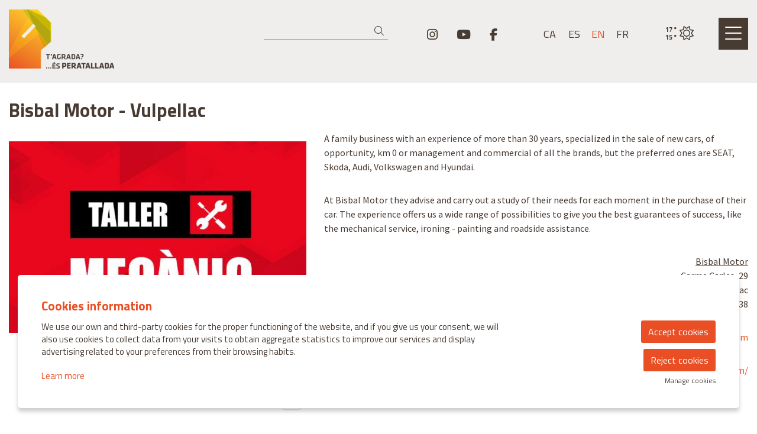

--- FILE ---
content_type: text/html; charset=utf-8
request_url: https://www.visitperatallada.cat/en/venues/l/1094-bisbal-motor--vulpellac.html
body_size: 37011
content:

<!DOCTYPE html>
<!-- paulirish.com/2008/conditional-stylesheets-vs-css-hacks-answer-neither/ -->
<!--[if IE 8]>    <html class="no-js lt-ie9" lang='en' xml:lang='en' xmlns="http://www.w3.org/1999/xhtml"> <![endif]-->
<!--[if gt IE 8]><!--> 
<html class="no-js llistats    " lang='en' xml:lang='en' xmlns="http://www.w3.org/1999/xhtml"> <!--<![endif]-->
    <head>

            
    <meta charset="utf-8" />
    <meta property="" content="" />
    <title>Bisbal Motor - Vulpellac | Peratallada</title>
    <base href = "https://www.visitperatallada.cat/" target="_self" />
    <meta name="author" content="Peratallada"/>
    <meta name="description" content="A family business with an experience of more than 30 years, specialized in the sale of new cars, of opportunity, km 0 or management and commercial of all the..." />
    
        <meta property="og:title" content="Bisbal Motor - Vulpellac | Peratallada" /> 
    <meta property="og:description" content="A family business with an experience of more than 30 years, specialized in the sale of new cars, of opportunity, km 0 or management and commercial of all the..." /> 
    <meta property="og:image" content="https://www.visitperatallada.cat/image/fotos/147409-bisbal-motor-banner.jpg" /> 

        <meta property="twitter:card" content="summary_large_image"> 
    <meta property="twitter:title" content="Bisbal Motor - Vulpellac | Peratallada" /> 
    <meta property="twitter:description" content="A family business with an experience of more than 30 years, specialized in the sale of new cars, of opportunity, km 0 or management and commercial of all the..." /> 
    <meta property="twitter:image" content="https://www.visitperatallada.cat/image/fotos/147409-bisbal-motor-banner.jpg" /> 
        <!-- Set the viewport width to device width for mobile -->

    <meta name="robots" content="all" />
    
                    <meta name="viewport" content="width=device-width" />
                        <link href="pujades/images/favicon1.png?603" type="image/png" rel="shortcut icon" />
            <link href="pujades/images/favicon1.png?603" type="image/png" rel="icon" />
                        <link rel="canonical" href="https://www.visitperatallada.cat/en/venues/l/1094-bisbal-motor--vulpellac.html"/>
            
        <link rel="stylesheet" type="text/css" href="dissenys/eventis/scss/app.css?603" media="screen" title="default" />

                    <link rel="stylesheet" type="text/css" href="dissenys/eventis/scss/revolution.css?603" media="screen" title="default" />
            <meta name="google-site-verification" content="9KNMvAYprMI-hHZE1G4hbQmBgb0a-7aC6qRbjkDMCFM" />                    <link rel="alternate" hreflang="x-default" href="https://www.visitperatallada.cat/ca/pobles/l/1094-bisbal-motor--vulpellac.html"/>
                                    <link rel="alternate" hreflang="ca" href="https://www.visitperatallada.cat/ca/pobles/l/1094-bisbal-motor--vulpellac.html"/>
                                <link rel="alternate" hreflang="es" href="https://www.visitperatallada.cat/es/pueblos/l/1094-bisbal-motor--vulpellac.html"/>
                                <link rel="alternate" hreflang="en" href="https://www.visitperatallada.cat/en/venues/l/1094-bisbal-motor--vulpellac.html"/>
                                <link rel="alternate" hreflang="fr" href="https://www.visitperatallada.cat/fr/espaces/l/1094-bisbal-motor--vulpellac.html"/>
                
        <!--[if gte IE 9]>
            <link rel="stylesheet" type="text/css" href="css/ie.css" />
        <![endif]-->

        <!--[if gte IE 8]>
            <link rel="stylesheet" type="text/css" href="css/ie.css" />
        <![endif]-->
        
        
        <script type="application/ld+json">
            [{"@context":"http:\/\/schema.org","@graph":[{"@type":"Website","@id":"https:\/\/www.visitperatallada.cat\/www.visitperatallada.cat#website","url":"https:\/\/www.visitperatallada.cat\/www.visitperatallada.cat","name":"Peratallada","description":"El municipi de Forallac es troba situat a la prov\u00edncia de Girona, a mig cam\u00ed de Barcelona i de la frontera francesa, al cor de l\u2019Empord\u00e0 i a pocs quil\u00f2metres de la Costa Brava.","potentialAction":{"@type":"SearchAction","target":"https:\/\/www.visitperatallada.cat\/en\/searcher.html?search={search_term_string}","query-input":"required name=search_term_string"}},{"@type":"Webpage","@id":"https:\/\/www.visitperatallada.cat\/\/en\/venues\/l\/1094-bisbal-motor--vulpellac.html#webpage","url":"https:\/\/www.visitperatallada.cat\/\/en\/venues\/l\/1094-bisbal-motor--vulpellac.html","name":"Venues","description":"","inLanguage":"en","isPartOf":{"@id":"https:\/\/www.visitperatallada.cat\/www.visitperatallada.cat#website"},"datePublished":"2012-06-22T13:16:44+02:00","dateModified":"2025-03-31T12:56:59+02:00"}]}]        </script>

    </head>

    <body class="page_44  " >

        
        <div class="container  es_fitxa" >
            <div id="pagina" >
                                    <div data-sticky-container class="menu-sticky-container">
                        <div class="header-sticky" data-sticky data-options="marginTop:0;" style="width:100%">
                                        <section id="header" class="hide-for-small" aria-label="Header">
                        <div class="header_content" >
                            <div class="row hide-for-small-only ">
            <div class="columns medium-4 small-12">
                <button class="anar-a-contingut">Skip to main content</button>
    <button class="atuar-carrusels" data-estat="play">Stop all the slides</button>
        <div id="link_inici">
        <a tabindex="0" class="fade" href="https://www.visitperatallada.cat/en/home.html" title="Peratallada">
            <img src="pujades/images/peratalladalogotip.png" alt="Peratallada"/>
        </a>
    </div>
            </div>

        <div class="columns medium-8 columns hide-for-small">
            <div class="barra_superior ">
                <div class="row  ">
                    <div class="columns small-12">
                                <button type="button" class="button boto-big-menu" data-toggle="reveal-menu" aria-label="Open main menu">
            <span class="fal fa-bars icona-menu"></span>
            <span class="text-menu">Menu1</span>
        </button> 
                    <dl id="idiomes" class="hide-for-small" aria-label="Language change menu"> 
                <dt></dt>
                                    <dd class="">
                        <a title="See the website in Català" href="https://www.visitperatallada.cat/ca/pobles/l/1094-bisbal-motor--vulpellac.html" class="">
                            ca                        </a>
                    </dd>
                                        <dd class="">
                        <a title="See the website in Español" href="https://www.visitperatallada.cat/es/pueblos/l/1094-bisbal-motor--vulpellac.html" class="">
                            es                        </a>
                    </dd>
                                        <dd class="active">
                        <a title="See the website in English" href="https://www.visitperatallada.cat/en/venues/l/1094-bisbal-motor--vulpellac.html" class="">
                            en                        </a>
                    </dd>
                                        <dd class="">
                        <a title="See the website in Français" href="https://www.visitperatallada.cat/fr/espaces/l/1094-bisbal-motor--vulpellac.html" class="">
                            fr                        </a>
                    </dd>
                    </dl>    <ul class="sub-nav-social hide-for-small" role="menu" aria-label="Social media menu">
                    <li class="social" role="presentation">
                <a href="https://www.instagram.com/visita_peratallada/" target="_blank" title="instagram" role="menuitem">
                    <i class="fab fa-instagram"></i><span class="sr-only">Link to instagram</span>
                </a>
            </li>
                        <li class="social" role="presentation">
                <a href="https://www.youtube.com/channel/UCPEjwGlR2f7RaNeuvdbY5FA/videos" target="_blank" title="youtube" role="menuitem">
                    <i class="fab fa-youtube"></i><span class="sr-only">Link to youtube</span>
                </a>
            </li>
                        <li class="social" role="presentation">
                <a href="https://www.facebook.com/visitperatallada/" target="_blank" title="facebook" role="menuitem">
                    <i class="fab fa-facebook-f"></i><span class="sr-only">Link to facebook</span>
                </a>
            </li>
                </ul>
            <form role="search" aria-label="Search" class="formCerca formCercaHeader" method="get" action="https://www.visitperatallada.cat/en/searcher.html">
            <input aria-label="Search" class="cercaHeader" type="text" id="" name="search" value="">
            <div role="button" class="button-wrap-lupa lupaHeader" tabindex="0">
                <span class="fa fa-search btnCercaHeader"><span class="sr-only">Search</span></span>
            </div>
        </form>
                            </div>
                </div>
                <div class="row  ">
                    <div class="columns small-12 medium-text-right">
                                    <div class="baner_grup_92 baner-grup banner_header" data-grup-name="Banners header" data-grup-id="92">
                            <div class="baner_1415 baner-item" data-baner-name="Tu tiempo" data-baner-id="1415">
                    
                                            <div class="bannerContent" title="Tu tiempo">
                            <div>    <div class="openweathermap-panel openweathermap-vulpellac" 
        onclick="window.open('https://openweathermap.org/city/3104458','_blank')"
        title="VULPELLAC / CLEAR SKY / 17° / Click to see more information" 
        aria-label="VULPELLAC / CLEAR SKY / 17° / Click to see more information">
        <div class="titol">
            <span class="intro">Weather information in</span>
            <span class="poblacio">Vulpellac</span>
        </div>
        <div class="sr-only">
            Current weatherclear sky        </div>
        <div class="icon" aria-hidden="true">
            <span class="fal fa-sun"></span>
        </div>
        <div class="dades-temperatura">
            <div class="camp actual" aria-label="Current temperature">
                <span class="titol" aria-hidden="true">Current temperature</span>
                <span class="valor">17</span>
                <span class="unitats">°</span>
            </div>
            <div class="camp sensacio" aria-label="Thermal sensation">
                <span class="titol" aria-hidden="true">Thermal sensation</span>
                <span class="valor">16</span>
                <span class="unitats">°</span>
            </div>
            <div class="camp max" aria-label="Maximum temperature">
                <span class="titol" aria-hidden="true">Maximum temperature</span>
                <span class="valor">17</span>
                <span class="unitats">°</span>
            </div>
            <div class="camp min" aria-label="Minimum temperature">
                <span class="titol" aria-hidden="true">Minimum temperature</span>
                <span class="valor">15</span>
                <span class="unitats">°</span>
            </div>
        </div>
        <div class="dades">
            <div class="camp desc" aria-label="Description">
                <span class="titol" aria-hidden="true">Description</span>
                <span class="valor">clear sky</span>
            </div>
            
            <div class="camp vent" aria-label="Wind speed">
                <span class="titol" aria-hidden="true">Wind speed</span>
                <span class="valor">3.32</span>
                <span class="unitats">m/s</span>
            </div>
            <div class="camp presio" aria-label="Atmospheric pressure">
                <span class="titol" aria-hidden="true">Atmospheric pressure</span>
                <span class="valor">994</span>
                <span class="unitats">hpa</span>
            </div>
            <div class="camp humitat" aria-label="Humidity">
                <span class="titol" aria-hidden="true">Humidity</span>
                <span class="valor">49</span>
                <span class="unitats">%</span>
            </div>
            <div class="camp nuvols" aria-label="Clouds">
                <span class="titol" aria-hidden="true">Clouds</span>
                <span class="valor">0</span>
                <span class="unitats">%</span>
            </div>
        </div>
        
    </div>
    </div>                        </div>
                                        </div>
                        </div>
                            </div>
                </div>
            </div>
        </div>
        
        </div>
                        </div>
                    </section>
                                    <section aria-label="Menu1">
                
    
<div class="full reveal big-menu" id="reveal-menu" data-reveal >
    <div class="row">
        <div class="columns medium-12">
            <div class="header-menu">
                        <dl id="idiomes" class="hide-for-small" aria-label="Language change menu"> 
                <dt></dt>
                                    <dd class="">
                        <a title="See the website in Català" href="https://www.visitperatallada.cat/ca/pobles/l/1094-bisbal-motor--vulpellac.html" class="">
                            ca                        </a>
                    </dd>
                                        <dd class="">
                        <a title="See the website in Español" href="https://www.visitperatallada.cat/es/pueblos/l/1094-bisbal-motor--vulpellac.html" class="">
                            es                        </a>
                    </dd>
                                        <dd class="active">
                        <a title="See the website in English" href="https://www.visitperatallada.cat/en/venues/l/1094-bisbal-motor--vulpellac.html" class="">
                            en                        </a>
                    </dd>
                                        <dd class="">
                        <a title="See the website in Français" href="https://www.visitperatallada.cat/fr/espaces/l/1094-bisbal-motor--vulpellac.html" class="">
                            fr                        </a>
                    </dd>
                    </dl>    <ul class="sub-nav-social hide-for-small" role="menu" aria-label="Social media menu">
                    <li class="social" role="presentation">
                <a href="https://www.instagram.com/visita_peratallada/" target="_blank" title="instagram" role="menuitem">
                    <i class="fab fa-instagram"></i><span class="sr-only">Link to instagram</span>
                </a>
            </li>
                        <li class="social" role="presentation">
                <a href="https://www.youtube.com/channel/UCPEjwGlR2f7RaNeuvdbY5FA/videos" target="_blank" title="youtube" role="menuitem">
                    <i class="fab fa-youtube"></i><span class="sr-only">Link to youtube</span>
                </a>
            </li>
                        <li class="social" role="presentation">
                <a href="https://www.facebook.com/visitperatallada/" target="_blank" title="facebook" role="menuitem">
                    <i class="fab fa-facebook-f"></i><span class="sr-only">Link to facebook</span>
                </a>
            </li>
                </ul>
            <form role="search" aria-label="Search" class="formCerca formCercaHeader" method="get" action="https://www.visitperatallada.cat/en/searcher.html">
            <input aria-label="Search" class="cercaHeader" type="text" id="" name="search" value="">
            <div role="button" class="button-wrap-lupa lupaHeader" tabindex="0">
                <span class="fa fa-search btnCercaHeader"><span class="sr-only">Search</span></span>
            </div>
        </form>
                        <button class="close-button" data-close aria-label="Close" type="button">
                    <span aria-hidden="true" class="fal fa-times">&nbsp;</span>
                </button>
            </div>
        </div>
        <div class="medium-12 columns">
            
        <ul role="menu" aria-label="Footer menu" class="row medium-up-4 large-up-5">
                                    <li role="menuitem" class="  id_42 column" >
                            <a class="menu-button" href="https://www.visitperatallada.cat/en.html" >
                                <span class="menu-label">Discover</span>
                            </a>
                            <div class="menu-dropdown">
        <ul role="menu" aria-label="Footer menu" class="menu-sub">
                                    <li role="menuitem" class="  " >
                            <a class="menu-subbutton" href="/en/venues/l/places-33.html"  target="_self">
                                Towns                            </a>
                                            </li>
                                                        <li role="menuitem" class="  " >
                            <a class="menu-subbutton" href="/en/venues/l/heritage-1069.html"  target="_self">
                                Heritage                            </a>
                                            </li>
                                                        <li role="menuitem" class=" " >
                            <a class="menu-subbutton" href="https://www.visitperatallada.cat/en/fairs-and-festivals.html" >
                                <span class="menu-label">Fairs and festivities</span>
                            </a>
                                            </li>
                                        </ul>

        </div>                </li>
                                                        <li role="menuitem" class="  id_1050 column" >
                            <a class="menu-button" href="https://www.visitperatallada.cat/en/agendas.html" >
                                <span class="menu-label">Activities</span>
                            </a>
                                            </li>
                                                        <li role="menuitem" class="  id_0  column" >
                            <a class="menu-button" href="/en/venues/l/restaurants-34.html"  target="_self">
                                Gastronomy                            </a>
                                            </li>
                                                        <li role="menuitem" class="  id_0  column" >
                            <a class="menu-button" href="/en/venues/l/accommodation-35.html"  target="_self">
                                Accommodation                            </a>
                                            </li>
                                                        <li role="menuitem" class="  id_1015 column" >
                            <a class="menu-button" href="javascript:void(0);" >
                                <span class="menu-label">Practical information</span>
                            </a>
                            <div class="menu-dropdown">
        <ul role="menu" aria-label="Footer menu" class="menu-sub">
                                    <li role="menuitem" class="  " >
                            <a class="menu-subbutton" href="/en/venues/l/comerc-1036.html"  target="_self">
                                Shopping                            </a>
                                            </li>
                                                        <li role="menuitem" class=" " >
                            <a class="menu-subbutton" href="https://www.visitperatallada.cat/en/how-to-get-there.html" >
                                <span class="menu-label">How to get there</span>
                            </a>
                                            </li>
                                                        <li role="menuitem" class=" " >
                            <a class="menu-subbutton" href="https://www.visitperatallada.cat/en/parking-in-peratallada.html" >
                                <span class="menu-label">Parking in Peratallada</span>
                            </a>
                                            </li>
                                                        <li role="menuitem" class=" " >
                            <a class="menu-subbutton" href="https://www.visitperatallada.cat/en/contact.html" >
                                <span class="menu-label">Tourist Office of Peratallada</span>
                            </a>
                                            </li>
                                                        <li role="menuitem" class=" " >
                            <a class="menu-subbutton" href="https://www.visitperatallada.cat/en/tourist-brochures.html" >
                                <span class="menu-label">Tourist brochures</span>
                            </a>
                                            </li>
                                                        <li role="menuitem" class=" " >
                            <a class="menu-subbutton" href="https://www.visitperatallada.cat/en/accessibility.html" >
                                <span class="menu-label">Accessibility</span>
                            </a>
                                            </li>
                                                        <li role="menuitem" class=" " >
                            <a class="menu-subbutton" href="https://www.visitperatallada.cat/en/tourism-best-practice-guide.html" >
                                <span class="menu-label">Tourism Best Practice Guide</span>
                            </a>
                                            </li>
                                        </ul>

        </div>                </li>
                                        </ul>

                            <div class="menu-big-content">
                                            </div>
                           
        </div>
    </div>
</div>

                </section>
                                        </div>
                    </div>
                                    <div class="fons_body"></div>

                <div id="sub_header">
                        <div class="row">
        <div class="columns large-12">
            <div class="slide_revolution">
                            </div>
        </div>
    </div>
    
                </div>

                <section role="main" id="contingut" class="" aria-label="Content">
                    <div class="row">
        <div class="large-12 medium-12 columns modul_llistats fitxa llistat_3">
        <div id="page_content" class="page_content">
            <div id="espai">
  <div class="row">
    <div class="medium-5 columns data-sticky-container">
      <div class="contingut-lateral">
            <h1 class="titular">Bisbal Motor - Vulpellac</h1>
        <div aria-label="Image slide" class="contenidor-galeria-fitxa ">
                 <div id="" class="lightgallery gallery-full-shortcode slickFlare" data-slick='{"dots":false,"arrows":true,"autoplay":false,"infinite":false,"centerMode":true,"slidesToShow":1,"slidesToScroll":1,"centerPadding":"0px","lazyLoad":"progressive","autoplaySpeed":5000,"adaptiveHeight":true}'>
                            <div  
                    class="lightgallery-image " 
                    data-sub-html="Bisbal Motor" 
                    data-src="/img/image/fotos/147409-bisbal-motor-banner.jpg">
                    <img class="" 
                                                id   ="foto_1766" 
                        alt  ="Bisbal Motor" 
                        title="Bisbal Motor"
                        width  ="870"
                        height  ="580"
                        src  ="/img/image/fotos/147409-bisbal-motor-banner.jpg?w=870&amp;h=580&amp;sx=25.17&amp;sy=61.12&amp;sw=571.69&amp;sh=381.12&amp;zc=&amp;aoe=1&amp;q=80" />
                                            <div class="slick-caption">
                            Bisbal Motor                        </div>
                                        </div>
                        </div>
             </div>
    
        <div id="google_map"></div>

        <a class="button small buttonCAEspai" href="https://www.google.es/maps/dir//41.95676220000000000000,3.04875089999995900000/" target="_blank">How to arrive?</a>

              </div>
    </div>
    <div class="medium-7 columns" id="contingut-scroll">
              <div class="descEspaiFitxa">
            <p>A family business with an experience of more than 30 years, specialized in the sale of new cars, of opportunity, km 0 or management and commercial of all the brands, but the preferred ones are SEAT, Skoda, Audi, Volkswagen and Hyundai.</p>

<p>At Bisbal Motor they advise and carry out a study of their needs for each moment in the purchase of their car. The experience offers us a wide range of possibilities to give you the best guarantees of success, like the mechanical service, ironing - painting and roadside assistance.</p>

<p style="text-align: right;"><u>Bisbal Motor</u><br />
Carme Carles, 29<br />
17111, Vulpellac<br />
Phone number:  972 64 13 38</p>

<p style="text-align: right;">E-Mail Adress: <a href="mailto:bisbalmotor@hotmail.com">bisbalmotor@hotmail.com</a></p>

<p style="text-align: right;">Web Site: <a href="mailto:https://www.bisbalmotor.com/">https://www.bisbalmotor.com/</a></p>        </div>
              </div>
  </div>
</div>            <div class="row">
                <div class="columns small-12">
                    <h3 class="altres_espais">Other </h3>
                </div>
            </div>    
            <div class="espais large-up-3 medium-up-2 small-up-1 row">
                    <div class="columns column-block">
        <div class="box_espai" aria-label="Space">
            <div class="row">
                <div class="columns small-12">
                    <div>
                                                    <div class="row"  aria-hidden="true" >
                                <div class="columns small-12">
                                    <figure class="effect-hera">
                                        <img  aria-hidden="true"  
                                            alt=""
                                            title=""
                                            src="/img/image/fotos/baner.png?w=600&amp;h=400&amp;sx=17.08&amp;sy=21.35&amp;sw=657.53&amp;sh=438.35&amp;aoe=1&amp;q=80&amp;f=png" />
                                        <figcaption>
                                            <p>
                                                <a tabindex="-1" href="https://www.visitperatallada.cat/en/venues/l/1055-alba--furniture-and-decoration--vulpellac.html"><i>SEE</i></a>
                                                                                            </p>
                                        </figcaption>
                                    </figure>
                                </div>
                            </div>
                                                    <div class="row">
                            <div class="columns small-12">
                                <div class="info_aux">
                                    <div class="row">
                                        <div class="columns small-12" data-equalizer-watch>
                                            <a class="" href="https://www.visitperatallada.cat/en/venues/l/1055-alba--furniture-and-decoration--vulpellac.html">
                                                <span class="linkEspaiBox titol h5">Alba - Furniture and decoration - Vulpellac</span>
                                            </a>
                                        </div>
                                    </div>
                                </div>
                            </div>
                        </div>

                    </div>
                </div>
            </div>
        </div>
    </div>
        <div class="columns column-blockfi_fila">
        <div class="box_espai" aria-label="Space">
            <div class="row">
                <div class="columns small-12">
                    <div>
                                                    <div class="row"  aria-hidden="true" >
                                <div class="columns small-12">
                                    <figure class="effect-hera">
                                        <img  aria-hidden="true"  
                                            alt=""
                                            title=""
                                            src="/img/image/fotos/blanc.png?w=600&amp;h=400&amp;sx=543.71&amp;sy=5.75&amp;sw=312.34&amp;sh=208.23&amp;aoe=1&amp;q=80&amp;f=png" />
                                        <figcaption>
                                            <p>
                                                <a tabindex="-1" href="https://www.visitperatallada.cat/en/venues/l/1093-ceramiques-aparicio--vulpellac.html"><i>SEE</i></a>
                                                                                            </p>
                                        </figcaption>
                                    </figure>
                                </div>
                            </div>
                                                    <div class="row">
                            <div class="columns small-12">
                                <div class="info_aux">
                                    <div class="row">
                                        <div class="columns small-12" data-equalizer-watch>
                                            <a class="" href="https://www.visitperatallada.cat/en/venues/l/1093-ceramiques-aparicio--vulpellac.html">
                                                <span class="linkEspaiBox titol h5">Ceràmiques Aparicio - Vulpellac</span>
                                            </a>
                                        </div>
                                    </div>
                                </div>
                            </div>
                        </div>

                    </div>
                </div>
            </div>
        </div>
    </div>
        <div class="columns column-block">
        <div class="box_espai" aria-label="Space">
            <div class="row">
                <div class="columns small-12">
                    <div>
                                                    <div class="row"  aria-hidden="true" >
                                <div class="columns small-12">
                                    <figure class="effect-hera">
                                        <img  aria-hidden="true"  
                                            alt=""
                                            title=""
                                            src="/img/image/fotos/logo-marron.png?w=600&amp;h=400&amp;sx=&amp;sy=&amp;sw=&amp;sh=&amp;zc=1&amp;aoe=1&amp;q=80&amp;f=png" />
                                        <figcaption>
                                            <p>
                                                <a tabindex="-1" href="https://www.visitperatallada.cat/en/venues/l/1071-ceramiques-est--vulpellac.html"><i>SEE</i></a>
                                                                                            </p>
                                        </figcaption>
                                    </figure>
                                </div>
                            </div>
                                                    <div class="row">
                            <div class="columns small-12">
                                <div class="info_aux">
                                    <div class="row">
                                        <div class="columns small-12" data-equalizer-watch>
                                            <a class="" href="https://www.visitperatallada.cat/en/venues/l/1071-ceramiques-est--vulpellac.html">
                                                <span class="linkEspaiBox titol h5">Ceràmiques Est - Vulpellac</span>
                                            </a>
                                        </div>
                                    </div>
                                </div>
                            </div>
                        </div>

                    </div>
                </div>
            </div>
        </div>
    </div>
        <div class="columns column-blockfi_fila">
        <div class="box_espai" aria-label="Space">
            <div class="row">
                <div class="columns small-12">
                    <div>
                                                    <div class="row"  aria-hidden="true" >
                                <div class="columns small-12">
                                    <figure class="effect-hera">
                                        <img  aria-hidden="true"  
                                            alt=""
                                            title=""
                                            src="/img/image/fotos/bicicletas-electricas1455549937.jpg?w=600&amp;h=400&amp;sx=&amp;sy=&amp;sw=&amp;sh=&amp;zc=1&amp;aoe=1&amp;q=80" />
                                        <figcaption>
                                            <p>
                                                <a tabindex="-1" href="https://www.visitperatallada.cat/en/venues/l/1067-ecobike--electric-bicycles--vulpellac.html"><i>SEE</i></a>
                                                                                            </p>
                                        </figcaption>
                                    </figure>
                                </div>
                            </div>
                                                    <div class="row">
                            <div class="columns small-12">
                                <div class="info_aux">
                                    <div class="row">
                                        <div class="columns small-12" data-equalizer-watch>
                                            <a class="" href="https://www.visitperatallada.cat/en/venues/l/1067-ecobike--electric-bicycles--vulpellac.html">
                                                <span class="linkEspaiBox titol h5">Ecobike - electric bicycles - Vulpellac</span>
                                            </a>
                                        </div>
                                    </div>
                                </div>
                            </div>
                        </div>

                    </div>
                </div>
            </div>
        </div>
    </div>
        <div class="columns column-block">
        <div class="box_espai" aria-label="Space">
            <div class="row">
                <div class="columns small-12">
                    <div>
                                                    <div class="row"  aria-hidden="true" >
                                <div class="columns small-12">
                                    <figure class="effect-hera">
                                        <img  aria-hidden="true"  
                                            alt=""
                                            title=""
                                            src="/img/image/fotos/estudiceramiccontacte.jpg?w=600&amp;h=400&amp;sx=&amp;sy=&amp;sw=&amp;sh=&amp;zc=1&amp;aoe=1&amp;q=80" />
                                        <figcaption>
                                            <p>
                                                <a tabindex="-1" href="https://www.visitperatallada.cat/en/venues/l/1064-estudi-ceramic-ba-ro--vulpellac.html"><i>SEE</i></a>
                                                                                            </p>
                                        </figcaption>
                                    </figure>
                                </div>
                            </div>
                                                    <div class="row">
                            <div class="columns small-12">
                                <div class="info_aux">
                                    <div class="row">
                                        <div class="columns small-12" data-equalizer-watch>
                                            <a class="" href="https://www.visitperatallada.cat/en/venues/l/1064-estudi-ceramic-ba-ro--vulpellac.html">
                                                <span class="linkEspaiBox titol h5">Estudi Ceràmic Ba Ro - Vulpellac</span>
                                            </a>
                                        </div>
                                    </div>
                                </div>
                            </div>
                        </div>

                    </div>
                </div>
            </div>
        </div>
    </div>
        <div class="columns column-blockfi_fila">
        <div class="box_espai" aria-label="Space">
            <div class="row">
                <div class="columns small-12">
                    <div>
                                                    <div class="row"  aria-hidden="true" >
                                <div class="columns small-12">
                                    <figure class="effect-hera">
                                        <img  aria-hidden="true"  
                                            alt=""
                                            title=""
                                            src="/img/image/fotos/gispert.jpg?w=600&amp;h=400&amp;sx=4.85&amp;sy=38.83&amp;sw=626.16&amp;sh=417.44&amp;aoe=1&amp;q=80" />
                                        <figcaption>
                                            <p>
                                                <a tabindex="-1" href="https://www.visitperatallada.cat/en/venues/l/1054-pharmcy-and-orthopaedics-gispert--vulpellac.html"><i>SEE</i></a>
                                                                                            </p>
                                        </figcaption>
                                    </figure>
                                </div>
                            </div>
                                                    <div class="row">
                            <div class="columns small-12">
                                <div class="info_aux">
                                    <div class="row">
                                        <div class="columns small-12" data-equalizer-watch>
                                            <a class="" href="https://www.visitperatallada.cat/en/venues/l/1054-pharmcy-and-orthopaedics-gispert--vulpellac.html">
                                                <span class="linkEspaiBox titol h5">Pharmcy and orthopaedics Gispert - Vulpellac</span>
                                            </a>
                                        </div>
                                    </div>
                                </div>
                            </div>
                        </div>

                    </div>
                </div>
            </div>
        </div>
    </div>
        <div class="columns column-block">
        <div class="box_espai" aria-label="Space">
            <div class="row">
                <div class="columns small-12">
                    <div>
                                                    <div class="row" >
                                <div class="columns small-12">
                                    <figure class="effect-hera">
                                        <img  
                                            alt="Figueras i Fills"
                                            title="Figueras i Fills"
                                            src="/img/image/fotos/10153151_1379337235678832_1135470696_n.jpg?w=600&amp;h=400&amp;zc=1&amp;aoe=1&amp;q=80" />
                                        <figcaption>
                                            <p>
                                                <a tabindex="-1" href="https://www.visitperatallada.cat/en/venues/l/1051-figueras-i-fills--artisan-ceramics--vulpellac.html"><i>SEE</i></a>
                                                                                            </p>
                                        </figcaption>
                                    </figure>
                                </div>
                            </div>
                                                    <div class="row">
                            <div class="columns small-12">
                                <div class="info_aux">
                                    <div class="row">
                                        <div class="columns small-12" data-equalizer-watch>
                                            <a class="" href="https://www.visitperatallada.cat/en/venues/l/1051-figueras-i-fills--artisan-ceramics--vulpellac.html">
                                                <span class="linkEspaiBox titol h5">Figueras i Fills - artisan ceramics - Vulpellac</span>
                                            </a>
                                        </div>
                                    </div>
                                </div>
                            </div>
                        </div>

                    </div>
                </div>
            </div>
        </div>
    </div>
        <div class="columns column-blockfi_fila">
        <div class="box_espai" aria-label="Space">
            <div class="row">
                <div class="columns small-12">
                    <div>
                                                    <div class="row"  aria-hidden="true" >
                                <div class="columns small-12">
                                    <figure class="effect-hera">
                                        <img  aria-hidden="true"  
                                            alt=""
                                            title=""
                                            src="/img/image/fotos/header.png?w=600&amp;h=400&amp;sx=564.49&amp;sy=3.6&amp;sw=219.33&amp;sh=146.22&amp;aoe=1&amp;q=80&amp;f=png" />
                                        <figcaption>
                                            <p>
                                                <a tabindex="-1" href="https://www.visitperatallada.cat/en/venues/l/1092-llenas-natur-cork--cork-artisan--vulpellac.html"><i>SEE</i></a>
                                                                                            </p>
                                        </figcaption>
                                    </figure>
                                </div>
                            </div>
                                                    <div class="row">
                            <div class="columns small-12">
                                <div class="info_aux">
                                    <div class="row">
                                        <div class="columns small-12" data-equalizer-watch>
                                            <a class="" href="https://www.visitperatallada.cat/en/venues/l/1092-llenas-natur-cork--cork-artisan--vulpellac.html">
                                                <span class="linkEspaiBox titol h5">Llenas Natur Cork - cork artisan - Vulpellac</span>
                                            </a>
                                        </div>
                                    </div>
                                </div>
                            </div>
                        </div>

                    </div>
                </div>
            </div>
        </div>
    </div>
        <div class="columns column-block">
        <div class="box_espai" aria-label="Space">
            <div class="row">
                <div class="columns small-12">
                    <div>
                                                    <div class="row" >
                                <div class="columns small-12">
                                    <figure class="effect-hera">
                                        <img  
                                            alt="Nexes"
                                            title="Nexes"
                                            src="/img/image/fotos/nexes-el-viver-dempreses-de-forallac-febrer-2014-1-638.jpg?w=600&amp;h=400&amp;sx=0&amp;sy=20.07&amp;sw=507.53&amp;sh=338.36&amp;aoe=1&amp;q=80" />
                                        <figcaption>
                                            <p>
                                                <a tabindex="-1" href="https://www.visitperatallada.cat/en/venues/l/1086-nexes-business-centre-of-forallac--vulpellac.html"><i>SEE</i></a>
                                                                                            </p>
                                        </figcaption>
                                    </figure>
                                </div>
                            </div>
                                                    <div class="row">
                            <div class="columns small-12">
                                <div class="info_aux">
                                    <div class="row">
                                        <div class="columns small-12" data-equalizer-watch>
                                            <a class="" href="https://www.visitperatallada.cat/en/venues/l/1086-nexes-business-centre-of-forallac--vulpellac.html">
                                                <span class="linkEspaiBox titol h5">Nexes, business centre of Forallac - Vulpellac</span>
                                            </a>
                                        </div>
                                    </div>
                                </div>
                            </div>
                        </div>

                    </div>
                </div>
            </div>
        </div>
    </div>
        <div class="columns column-blockfi_fila">
        <div class="box_espai" aria-label="Space">
            <div class="row">
                <div class="columns small-12">
                    <div>
                                                    <div class="row" >
                                <div class="columns small-12">
                                    <figure class="effect-hera">
                                        <img  
                                            alt="Tell Fusta"
                                            title="Tell Fusta"
                                            src="/img/image/fotos/capturadepantalla2023-05-30120308.png?w=600&amp;h=400&amp;sx=0&amp;sy=89.56&amp;sw=492&amp;sh=328&amp;aoe=1&amp;q=80&amp;f=png" />
                                        <figcaption>
                                            <p>
                                                <a tabindex="-1" href="https://www.visitperatallada.cat/en/venues/l/1107-tellfusta--carpentry-toys-and-playing-areas--.html"><i>SEE</i></a>
                                                                                            </p>
                                        </figcaption>
                                    </figure>
                                </div>
                            </div>
                                                    <div class="row">
                            <div class="columns small-12">
                                <div class="info_aux">
                                    <div class="row">
                                        <div class="columns small-12" data-equalizer-watch>
                                            <a class="" href="https://www.visitperatallada.cat/en/venues/l/1107-tellfusta--carpentry-toys-and-playing-areas--.html">
                                                <span class="linkEspaiBox titol h5">Tellfusta - carpentry, toys and playing areas - Vulpellac</span>
                                            </a>
                                        </div>
                                    </div>
                                </div>
                            </div>
                        </div>

                    </div>
                </div>
            </div>
        </div>
    </div>
        <div class="columns column-block">
        <div class="box_espai" aria-label="Space">
            <div class="row">
                <div class="columns small-12">
                    <div>
                                                    <div class="row"  aria-hidden="true" >
                                <div class="columns small-12">
                                    <figure class="effect-hera">
                                        <img  aria-hidden="true"  
                                            alt=""
                                            title=""
                                            src="/img/image/fotos/250f2141-a2a3-4d6c-a2ab-26c6487c5f7b.jpg?w=600&amp;h=400&amp;zc=1&amp;aoe=1&amp;q=80" />
                                        <figcaption>
                                            <p>
                                                <a tabindex="-1" href="https://www.visitperatallada.cat/en/venues/l/1116-vulpilius--local-products--vulpellac.html"><i>SEE</i></a>
                                                                                            </p>
                                        </figcaption>
                                    </figure>
                                </div>
                            </div>
                                                    <div class="row">
                            <div class="columns small-12">
                                <div class="info_aux">
                                    <div class="row">
                                        <div class="columns small-12" data-equalizer-watch>
                                            <a class="" href="https://www.visitperatallada.cat/en/venues/l/1116-vulpilius--local-products--vulpellac.html">
                                                <span class="linkEspaiBox titol h5">Vulpilius - local products - Vulpellac</span>
                                            </a>
                                        </div>
                                    </div>
                                </div>
                            </div>
                        </div>

                    </div>
                </div>
            </div>
        </div>
    </div>
                </div>
                </div>
</div>




</div>                    <div class="clear"></div>
                </section>

            </div>

            
            <section id="footer" class="expanded" aria-label="Bottom of the page">
                                    <div id="pre_footer">
                        <div class="row expanded collapse">
                            <div class="columns medium-12">
                                <div class="row">
<div class="columns medium-12 small-12">
<p style="text-align: center;">                            <div class="shortcode-categoria-patrocinadors galPat_81">
                                        <div class="gallery-blocks-shortcode" 
                         >
            <div id="69738b6a4960e" class="grid  row expanded small-up-4 medium-up-8">
                    <div  aria-hidden="true"         
        data-sub-html="" 
        class="columns column-block  " 
        data-src="/img/image/fotos/compromiso_calidad.webp">
        <a href="https://www.calidadendestino.es/" target="_self" title="">        <img class=""
            alt ="" 
            title =""
             aria-hidden="true"             width ="400"
            height ="250" 
            src ="/img/image/fotos/compromiso_calidad.webp?w=400&amp;h=250&amp;zc=1&amp;aoe=1&amp;q=80&amp;f=webp" />
            </a>    </div>
        <div  aria-hidden="true"         
        data-sub-html="" 
        class="columns column-block  " 
        data-src="/img/image/fotos/catalunya_2.webp">
        <a href="https://act.gencat.cat/?lang=es" target="_self" title="">        <img class=""
            alt ="" 
            title =""
             aria-hidden="true"             width ="400"
            height ="250" 
            src ="/img/image/fotos/catalunya_2.webp?w=400&amp;h=250&amp;zc=1&amp;aoe=1&amp;q=80&amp;f=webp" />
            </a>    </div>
        <div  aria-hidden="true"         
        data-sub-html="" 
        class="columns column-block  " 
        data-src="/img/image/fotos/pobles_encant.webp">
        <a href="https://www.visitperatallada.cat/en/peratalladacharming-village.html" target="_self" title="">        <img class=""
            alt ="" 
            title =""
             aria-hidden="true"             width ="400"
            height ="250" 
            src ="/img/image/fotos/pobles_encant.webp?w=400&amp;h=250&amp;zc=1&amp;aoe=1&amp;q=80&amp;f=webp" />
            </a>    </div>
        <div  aria-hidden="true"         
        data-sub-html="" 
        class="columns column-block  " 
        data-src="/img/image/fotos/som_gastronomia_catalunya.webp">
        <a href="https://somgastronomia.cat/en" target="_self" title="">        <img class=""
            alt ="" 
            title =""
             aria-hidden="true"             width ="400"
            height ="250" 
            src ="/img/image/fotos/som_gastronomia_catalunya.webp?w=400&amp;h=250&amp;zc=1&amp;aoe=1&amp;q=80&amp;f=webp" />
            </a>    </div>
        <div  aria-hidden="true"         
        data-sub-html="" 
        class="columns column-block  " 
        data-src="/img/image/fotos/costa_brava_girona.webp">
        <a href="https://costabrava.org/en" target="_self" title="">        <img class=""
            alt ="" 
            title =""
             aria-hidden="true"             width ="400"
            height ="250" 
            src ="/img/image/fotos/costa_brava_girona.webp?w=400&amp;h=250&amp;zc=1&amp;aoe=1&amp;q=80&amp;f=webp" />
            </a>    </div>
        <div  aria-hidden="true"         
        data-sub-html="" 
        class="columns column-block  " 
        data-src="/img/image/fotos/empordar.webp">
        <a href="https://visitemporda.com/en" target="_self" title="">        <img class=""
            alt ="" 
            title =""
             aria-hidden="true"             width ="400"
            height ="250" 
            src ="/img/image/fotos/empordar.webp?w=400&amp;h=250&amp;zc=1&amp;aoe=1&amp;q=80&amp;f=webp" />
            </a>    </div>
        <div  aria-hidden="true"         
        data-sub-html="" 
        class="columns column-block  " 
        data-src="/img/image/fotos/ddgi.webp">
        <a href="https://www.ddgi.cat/web/" target="_self" title="">        <img class=""
            alt ="" 
            title =""
             aria-hidden="true"             width ="400"
            height ="250" 
            src ="/img/image/fotos/ddgi.webp?w=400&amp;h=250&amp;zc=1&amp;aoe=1&amp;q=80&amp;f=webp" />
            </a>    </div>
        <div  aria-hidden="true"         
        data-sub-html="" 
        class="columns column-block  " 
        data-src="/img/image/fotos/visit_empordanet.webp">
        <a href="https://www.visitempordanet.cat/en/" target="_self" title="">        <img class=""
            alt ="" 
            title =""
             aria-hidden="true"             width ="400"
            height ="250" 
            src ="/img/image/fotos/visit_empordanet.webp?w=400&amp;h=250&amp;zc=1&amp;aoe=1&amp;q=80&amp;f=webp" />
            </a>    </div>
                </div>
                    </div>
                                    </div>
                            </p>
</div>
</div>
<!--<div class="row">
<div class="columns medium-10 medium-push-1 small-12">
<div class="row small-up-3 medium-up-6">
<div class="column"><a href="http://www.calidadendestino.es/" target="_blank"><img alt="Compromiso de Calidad Turística" src="/pujades/images/compromiso_calidad_turistica.png" /> </a>
</div>
<div class="column"><a href="http://act.gencat.cat/?lang=es" target="_blank"><img alt="Catalunya" src="/image/fotos/catalunya_1.png" /> </a>
</div>
<div class="column"><a href="http://es.costabrava.org/" target="_blank"><img alt="Costa Brava Pirineu de Girona" src="/pujades/images/costa_brava_pririneu_girona.png" /></a>
</div>
<div class="column"><a href="https://visitemporda.com/es/" target="_blank"><img alt="Empordà Costa Brava" src="/image/fotos/emporda.png" /> </a>
</div>
<div class="column"><a href="http://www.ddgi.cat" target="_blank"><img alt="Diputació de Girona" src="/pujades/images/ddgi_logo.png" /> </a>
</div>
<div class="column"><a href="http://visitempordanet.com/" target="_blank"><img alt="Visit Empordanet" src="/pujades/images/visit_empordanet.png" /> </a>
</div>
</div>
</div>
</div>-->

<div class="footer-bo">
<div class="row">
<div class="columns small-12"><img alt="logo forallac" class="logo-forallac" src="/image/fotos/bitmap-1.png" />
<p>TOURISM OFFICE<br />
Pl. del Castell, 3 17113 | PERATALLADA (GIRONA)<br />
872 987 030 | turisme@forallac.cat</p>

<div id="credits-bo"><a href="http://www.eventis.pro/" target="_blank" title="La plataforma per promocionar activitats i projectes culturals"><img alt="EVENTIS.PRO" class="logomantispeu" src="/image/eventis_logo.png" /> </a></div>
</div>
</div>
</div>
                            </div>
                        </div>
                    </div>
                    <div class="row expanded collapse">
        <div class="columns small-12">
        <div class="footer_content">
            <div class="row expanded">
                <div class="columns medium-6 small-12">
                    <div class="textContactePeu">
                        <div class="row small-up-2 medium-up-3">
<div class="column"><a href="http://www.forallac.cat" target="_blank"><img alt="Ajuntament de Forallac" src="/pujades/images/logo_ajuntament_forallac.png" /></a></div>

<div class="column"><a href="http://www.nexesforallac.cat" target="_blank"><img alt="NEXES" src="/pujades/images/logo-Nexes.png" /></a></div>

<div class="column"> </div>
</div>

<p> </p>

<p><strong>OFICINA DE TURISME </strong><br />
Pl. del Castell, 3 17113 | PERATALLADA (GIRONA)<br />
872 987 030 | turisme@forallac.cat</p>

<p> </p>
                    </div>
                </div>
                <div class="columns medium-6 small-12">
                    <div class="row collapse">
                        <div class="columns small-12">
                            
        <ul role="menu" aria-label="Footer menu" class="menu-peu">
                                    <li role="menuitem" class="  id_79 " >
                            <a class="menu-button" href="https://www.visitperatallada.cat/en/sitemap.html" >
                                <span class="menu-label">Sitemap</span>
                            </a>
                                            </li>
                                <li aria-hidden="true" class="separador">|</li>
                                                        <li role="menuitem" class="  id_80 " >
                            <a class="menu-button" href="https://www.visitperatallada.cat/en/legal-notice.html" >
                                <span class="menu-label">Legal notice</span>
                            </a>
                                            </li>
                                <li aria-hidden="true" class="separador">|</li>
                                                        <li role="menuitem" class="  id_82 " >
                            <a class="menu-button" href="https://www.visitperatallada.cat/en/the-use-of-cookies.html" >
                                <span class="menu-label">Cookies usage</span>
                            </a>
                                            </li>
                                <li aria-hidden="true" class="separador">|</li>
                                                        <li role="menuitem" class="  id_81 " >
                            <a class="menu-button" href="https://www.visitperatallada.cat/en/contact.html" >
                                <span class="menu-label">Contact</span>
                            </a>
                                            </li>
                                <li aria-hidden="true" class="separador">|</li>
                                        </ul>

                                </div>
                    </div>
                    <div class="row collapse">
                        <div class="columns small-12">
                                <div id="credits">
        <a href="https://www.eventis.pro/" target="_blank" title="The platform to promote cultural activities and projects">
            <img class="logomantispeu" src="/image/eventis_logo.png" alt="Logotip Eventis"/>
        </a>
    </div>
                            </div>
                    </div>
                </div>
            </div>
            <div class="clear"></div>
                <div role="button" tabindex="0" id="toTop" aria-label="Go on top of everything"><span class="fal fa-angle-up"></span></div>
            </div>
    </div>
            
    </div>            </section>

        </div>
                <script src="https://ajax.googleapis.com/ajax/libs/jquery/2.2.4/jquery.min.js"></script>
        <script src="js/jquery.plugins.js?603"></script>
        <script src="js/motion-ui.min.js"></script>        <script src="js/lightgallery/lightgallery.min.js?603"></script>
        <script src="js/lightgallery/lg-zoom.min.js?603"></script>
        <script src="js/lightgallery/lg-thumbnail.min.js?603"></script>
        <script src="js/lightgallery/lg-autoplay.min.js?603"></script>

                    <script src="js/rs-plugin/js/jquery.themepunch.tools.min.js?603"></script>
            <script src="js/rs-plugin/js/jquery.themepunch.revolution.min.js?603"></script>
            <script src="js/rs-plugin/js/extensions/revolution.extension.video.min.js?603"></script>
                    <script src="js/foundation.min.js?603"></script>                <script>
    const light_gallery_array = new Array();

    $('.obrir_galeria').click(function() {
        $('#galeria_' + this.id).click();
    });

    $(window).load(function() {

                //$("body").removeClass("no-scroll");
        $(".loader_site").addClass("disable");

                setTimeout(function() {
            $("iframe[lsrc]:not(.compraExterna)").each(function() {
                var src = $(this).attr('lsrc');
                $(this).attr('src', src);
            });
        }, 1000);

        //si es carrega un revolution buit (per les cookies) amaguem el panell
        // if($(".slide_revolution .tp-revslider-mainul").children().length == 0){
        //     $(".slide_revolution").hide();
        // }

        //si el panell de google maps es buit l'amaguem
        // if($("#google_map").children().length == 0){
        //     $("#google_map").hide();
        // }

        //disparem event resize per forçar que els equalizers s'adaptin un cop carregat tot.
        window.dispatchEvent(new Event('resize'));
        // $(window).trigger('resize');
        //Foundation.reInit($('[data-equalizer]'));//forcem que equalizer agafi pesos amb tot carregat    
        
    });

    $(document).ready(function() {

                        var ara = new Date();
                ara.setTime(ara.getTime());
                document.cookie="cookieControlPrefs=; expires="+(ara.toUTCString())+"; path=/;";
                document.cookie="cookieControl=; expires="+(ara.toUTCString())+"; path=/;"; 

                //posem cookies_version
                ara.setTime(ara.getTime() + (1000*24*60*60*1000));
                document.cookie="cookies_version=1; expires="+(ara.toUTCString())+"; path=/;"; 
                
            var cookies_options = {
                expires: 365,
                title: "Cookies information ",
                message: "<p>We use our own and third-party cookies for the proper functioning of the website, and if you give us your consent, we will also use cookies to collect data from your visits to obtain aggregate statistics to improve our services and display advertising related to your preferences from their browsing habits.<\/p>\r\n",
                link: "https://www.visitperatallada.cat/en/the-use-of-cookies.html",
                moreInfoLabel: "Learn more",
                acceptBtnLabel: "Accept cookies",
                rejectBtnLabel: "Reject cookies",
                advancedBtnLabel: "Manage cookies",
                fixedCookieTypeLabel: "Required",
                fixedCookieTypeDesc: "Són galetes imprescindibles perquè el lloc web funcioni correctament.",
                cookieTypesTitle: "Select cookies to accept",
                cookieTypes: [{
                    type: 'Analytics',
                    value: 'analytics',
                    description: 'Cookies related to visits to the place, type of browser, etc.'
                },
                {
                    type: 'Marketing',
                    value: 'marketing',
                    description: 'Cookies related to advertising campaigns, such as Google Ads, Social Networks, etc.'
                }],
                onAccept: function() {
                                            // var domini_arrel = rootDomain(location.host);
                        // Cookies.remove('_ga', { path: '/',domain: domini_arrel});
                        // Cookies.remove('_gid', { path: '/',domain: domini_arrel});
                        // Cookies.remove('_gat', { path: '/',domain: domini_arrel});

                        var analytics_storage = 'denied';//per defecte cookies no permeses      
                        if ($.fn.ihavecookies.preference('analytics') === true || "1" !== "1") { //validem que les cookies d' analytics estiguin acceptades
                            analytics_storage = 'granted';
                        }
                        var ad_storage          = 'denied';//per defecte cookies no permeses    
                        var ad_user_data        = 'denied';
                        var ad_personalization  = 'denied';    
                        if ($.fn.ihavecookies.preference('marketing') === true || "1" !== "1") { //validem que les cookies de marketing estiguin acceptades
                            ad_storage          = 'granted';
                            ad_user_data        = 'granted';
                            ad_personalization  = 'granted'; 
                        }

                        //actualitzem consentiment de cookies a google
                        gtag('consent', 'update', {
                            'ad_storage': ad_storage,
                            'analytics_storage': analytics_storage,
                            'ad_user_data': ad_user_data,
                            'ad_personalization': ad_personalization
                        });
                                                if ($.fn.ihavecookies.preference('analytics') === true || "1" !== "1") { //validem que les cookies d' analytics estiguin acceptades

                            //actualitzem consentiment de cookies a Matomo
                            _paq.push(['setCookieConsentGiven']);

                        }
                        
                    //recarreguem pagina
                    // location.reload();
                }
            }

            $('body').ihavecookies(cookies_options);

            $(document).on('click', '#gdpr-cookie-advanced', function() {
                $("#gdpr-cookie-accept").text("Accept selected cookies");
                $("#gdpr-cookie-advanced").hide();
                //$('<button id="gdpr-cookie-rebutjar-totes" type="button">Reject all cookies</button>').insertAfter("#gdpr-cookie-accept");
            });

            $(document).on('click', '#gdpr-cookie-rebutjar-totes', function() {
                $("#gdpr-cookie-advanced").trigger("click");//entrem a mode avançat
                $("#gdpr-cookietype-analytics").prop("checked", false);//desseleccionem cookies
                $("#gdpr-cookietype-marketing").prop("checked", false);
                $("#gdpr-cookie-accept").trigger("click");//acceptem cookies seleccionades

                // var domini_arrel = rootDomain(location.host);

                // Cookies.remove('_ga', { path: '/',domain: domini_arrel});
                // Cookies.remove('_gid', { path: '/',domain: domini_arrel});
                // Cookies.remove('_gat', { path: '/',domain: domini_arrel});
            });

            //botó per tornar a obrir panell de cookies
            $(document).on('click','.obrir-popup-gdpr-cookie',function(){
                cookies_options['delay']="0";//fem que apareixi instantani
                $('body').ihavecookies(cookies_options, 'reinit');
            });

            
        $(document).foundation();

        var menu_burger_open = false;
        var posicio_menu_open = 0;
        $(".burger").click(function() {
            if (menu_burger_open == false) {
                setTimeout(function() {
                    $(".menu-sticky").removeAttr("data-sticky");
                    $(".menu-sticky").removeClass("sticky");
                    $("#responsive-menu").addClass("obert");
                    posicio_menu_open = $(document).scrollTop();
                    window.scrollTo(0, 0);
                    menu_burger_open = true;
                }, 200);
            } else {

                $(".menu-sticky").addClass("sticky").removeAttr("data-sticky");
                $(".menu-sticky").attr("data-sticky", "");
                $("#responsive-menu").removeClass("obert");
                $(document).scrollTop(posicio_menu_open);
                menu_burger_open = false;
            }
        });

        
                var left = (window.screen.width / 2) - ((600 / 2) + 50);
        var top = (window.screen.height / 2) - ((400 / 2) + 100);

        $(".twitter_sharer").click(function(event) {
            var url = $(this).attr("href");
            window.open(url, "Twitter", "width=600, height=400, top=" + top + " ,left=" + left);
            event.preventDefault();
            return false;
        });

        $(".facebook_sharer").click(function(event) {
            var url = $(this).attr("href");
            window.open(url, 'Facebook', "width=600, height=400, top=" + top + " ,left=" + left);
            event.preventDefault();
            return false;
        });

                $("div.videodetector").each(function() {
            $(this).addClass("responsive-embed widescreen")
        });

        /*Analytics on clic social*/
        $(".social-compartir a").click(function(event) {
            var xarxa_social = $(this).attr("title");
            var nom_activitat = $("h1").html();
            trackEventAnalytics('Social compartir', nom_activitat, xarxa_social);
        });

        $("body").on("click", ".button.comprar.set-iframe", function(e) {

            if (!$(this).parent().hasClass("sumari")) { // si es lateral ja el comptem al trac de lateral
                var titol_bloc = $(this).closest(".columns").siblings(".columns").find('.titol').html();
                var titol = $("h1").html();

                if (titol_bloc != "" && titol_bloc != undefined) {
                    trackEventAnalytics('Botó comprar', 'Llistat', titol_bloc.trim());
                } else if (titol != "" && titol != undefined) {
                    trackEventAnalytics('Botó comprar', 'Funcions', titol.trim());
                }
            }
            e.stopPropagation();
        });

        $(".llistat_productes a:not(.self).button.comprar").click(function(e) {
            //console.log("entra");
            /*track boto compra funcions*/
            var titol = $(this).closest(".columns").siblings(".columns").find('.titol').html();
            trackEventAnalytics('Botó comprar', 'Llistat', titol.trim());
            e.stopPropagation();
        });

        var scroll_reveal_fitxa_popup = 0;
        $(".llistat_productes .btn-veure-fitxa-popup").click(function(e) {
            id_activitat = $(this).attr("data-id-activitat");
            reveal = $("#reveal-fitxa-popup");
            content = reveal.find(".content-fitxa")
            url_activitat = "ajax.php?function=get_activitat_fitxa_popup";

            scroll_reveal_fitxa_popup = $(window).scrollTop(); 
            if (id_activitat > 0) {
                $.post(url_activitat, {
                    id: id_activitat
                }).success(function(data) {
                    var result = $.trim(data);
                    content.html(result);
                    reveal.foundation("open");
                    window.dispatchEvent(new Event('resize'));
                });
            }

            e.stopPropagation();
            return false;
        });

                $(document).on('closed.zf.reveal', '#reveal-fitxa-popup', function() {
            $(window).scrollTop(scroll_reveal_fitxa_popup); 
        });

        $(document).on('open.zf.reveal', '#reveal-fitxa-popup', function() {
            init_calendar_shortcode();
            $(this).find(".slick-slider").slick();
            $(this).find(".slick-slider").slick('setPosition');
            window.dispatchEvent(new Event('resize'));
        });
        
                $("body").on("click", "[data-open-mod]", function(e) {
            
            $("#" + $(this).attr("data-open-mod")).foundation('open');

            /*track boto compra funcions*/
            if (!$(this).parent().hasClass("sumari")) { // si es lateral ja el comptem al trac de lateral
                var titol_bloc = $(this).closest(".columns").siblings(".columns").find('.titol').html();
                var titol = $("h1").html();

                if (titol_bloc != "" && titol_bloc != undefined) {
                    trackEventAnalytics('Botó comprar', 'Llistat', titol_bloc.trim());
                } else if (titol != "" && titol != undefined) {
                    trackEventAnalytics('Botó comprar', 'Funcions', titol.trim());
                }
            }

            e.stopPropagation();
            return false;
        });

                $("body").on("click", ".funcio a:not(.self).button.comprar", function(e) {
            /*track boto compra funcions dins fitxa*/
            var titol = $("h1").html(); //
            trackEventAnalytics('Botó comprar', 'Funcions', titol.trim());
            window.open($(this).attr("href"), '_blank');
            return false;
        });

        $("body").on("click", "[data-open-espectacle]", function(e) {
            window.open($(this).attr("data-open-espectacle"), $(this).attr("data-target-espectacle"));
            e.stopPropagation();
            return false;
        });

                $(document).on('open.zf.reveal', '.reveal-modal.compra', function() {
            var modal = $(this);
            var src = modal.find('iframe').attr('lsrc');
            modal.find('iframe').attr('src', src);
        });

        $(".file_uploader").each(function() {

            var arxiu_actual = $(this).children(".arx_actual").children(".arxiu_actual"); /*arxiu actual*/
            var arx_actual = $(this).children(".arx_actual"); /*panell arxiu actual*/
            var arx_nou = $(this).children(".arx_nou"); /*panell arxiu nou*/
            var btn_eliminar = $(this).children(".arx_actual").children(".accions").children(".del_arxiu"); /*boto eliminar*/

            /*Boto eliminar*/
            $(btn_eliminar).click(function() {

                if (confirm("Are you sure to delete the file " + $(arxiu_actual).val())) {
                    $(arxiu_actual).removeAttr("value");
                    $(arx_actual).hide();
                    $(arx_nou).show();
                }
            });
        });

        $(".select2").select2();

        $(".date-input").datepicker();

        $("div.bannerLink").click(function() {

            var href = $(this).attr("data-href");
            var target = $(this).attr("data-target");
            window.open(href, target);
        });

        
        $.datepicker.setDefaults($.datepicker.regional.en);

        //<![CDATA[
        $(".lupaHeader").click(function() {
            if ($('.cercaHeader').val() != "") {
                $('.barra_superior .formCercaHeader').submit();             }
        });

        
// ===== Control de vídeo + sincronització amb pause/resume =====
var $rev = $('.banner.main');
if (!$rev.length) $rev = $('.banner.interior');
if (!$rev.length) $rev = $('.slide_revolution .banner');
if ($rev.length) {

    function hardenVideo(v) {
        try {
            v.muted = true;
            v.playsInline = true;
            v.setAttribute('muted','');
            v.setAttribute('playsinline','');
            v.setAttribute('webkit-playsinline','');
            v.setAttribute('autoplay','');
            try { v.volume = 0; } catch(_) {}
        } catch(_) {}
    }

    function ensureLoop(v,on){
        try{
            if(on){
                v.setAttribute('loop','');
                v.loop = true;
                if(!v.__loopHandler){
                    v.__loopHandler = function(){
                        try{ v.currentTime=0; }catch(_){}
                        var p=v.play&&v.play(); if(p&&p.catch) p.catch(function(){});
                    };
                    v.addEventListener('ended', v.__loopHandler);
                }
            } else {
                v.removeAttribute('loop');
                v.loop=false;
                if(v.__loopHandler){
                    v.removeEventListener('ended', v.__loopHandler);
                    v.__loopHandler=null;
                }
            }
        }catch(_){}
    }

    function resetAllVideos($scope, forceLoop) {
        $scope.find('video').each(function(){
            try {
                this.pause();
                this.currentTime=0;
                hardenVideo(this);
                ensureLoop(this, !!forceLoop);
            } catch(_){}
        });
    }

    function playCurrentIn($scopeOrSlide, forceLoop) {
        var $ctx = $scopeOrSlide.jquery ? $scopeOrSlide : $($scopeOrSlide);
        var v = $ctx.find('video').get(0);
        if (!v) return;
        hardenVideo(v);
        ensureLoop(v, !!forceLoop);
        var p = v.play && v.play();
        if(p && p.catch) p.catch(function(){});
    }

    var forceSingleVideoLoop=false;
    function recomputeLoopPolicy(){
        var $slides=$rev.find('.tp-revslider-mainul>li');
        var slideCount=$slides.length;
        var videoCountInSlides=$slides.find('video').length;
        forceSingleVideoLoop = (
            slideCount===1 &&
            $slides.eq(0).find('video').length===1 &&
            videoCountInSlides===1
        );
    }

    var sliderPaused=false;
    function getActiveVideo(){
        var $active=$rev.find('li.active-revslide');
        if(!$active.length) $active=$rev.find('li').first();
        return $active.find('video').get(0)||null;
    }
    function pauseCurrentVideo(){ var v=getActiveVideo(); if(v) try{v.pause();}catch(_){}} 
    function playCurrentVideo(){ var v=getActiveVideo(); if(v) try{hardenVideo(v); var p=v.play&&v.play(); if(p&&p.catch)p.catch(function(){});}catch(_){}} 

    $rev.on('revolution.slide.onpause', function(){
        sliderPaused=true;
        pauseCurrentVideo();
        toggleNextOnEndGuards(true);
    });
    $rev.on('revolution.slide.onresume', function(){
        sliderPaused=false;
        toggleNextOnEndGuards(false);
        playCurrentVideo();
    });

    $rev.on('mouseenter', function(){
        sliderPaused=true; pauseCurrentVideo(); toggleNextOnEndGuards(true);
    });
    $rev.on('mouseleave', function(){
        sliderPaused=false; toggleNextOnEndGuards(false); playCurrentVideo();
    });

    function wireEndGuards($scope){
        $scope.find('video').each(function(){
            var v=this; if(v.__guardedEnded) return; v.__guardedEnded=true;
            v.addEventListener('timeupdate', function(){
                if(sliderPaused && v.duration && v.currentTime>=v.duration-0.2){
                    try{v.pause();}catch(_){}
                    try{v.currentTime=v.duration-0.2;}catch(_){}
                }
            });
            v.addEventListener('ended', function(){
                if(sliderPaused){
                    try{v.currentTime=Math.max(0,(v.duration||0)-0.2);}catch(_){}
                    try{v.pause();}catch(_){}
                }
            });
        });
    }

    function toggleNextOnEndGuards(disable){
        $rev.find('[data-actions]').each(function(){
            var $el=$(this); var val=$el.attr('data-actions'); if(!val) return;
            if(disable){
                if(!$el.data('actionsBackup')) $el.data('actionsBackup',val);
                if(/\"event\"\s*:\s*\"video_ended\"/i.test(val)){
                    var neut=val.replace(/\"event\"\s*:\s*\"video_ended\"/ig,'"event":"none"');
                    $el.attr('data-actions', neut);
                }
            } else {
                var bak=$el.data('actionsBackup'); if(bak) $el.attr('data-actions',bak);
            }
        });
    }

    $rev.one('revolution.slide.onloaded', function(){
        recomputeLoopPolicy();
        resetAllVideos($rev, forceSingleVideoLoop);
        var $first=$rev.find('li.active-revslide');
        if($first.length) playCurrentIn($first, forceSingleVideoLoop);
        else playCurrentIn($rev, forceSingleVideoLoop);
        wireEndGuards($rev);

        var host=$rev.get(0);
        if(host && window.MutationObserver){
            new MutationObserver(function(){ wireEndGuards($rev); })
                .observe(host, {childList:true, subtree:true});
        }
    });

    $rev.on('revolution.slide.onchange', function(e,data){
        recomputeLoopPolicy();
        resetAllVideos($rev, forceSingleVideoLoop);
        var $current = data && data.currentslide ? $(data.currentslide) : $rev.find('li.active-revslide');
        if(sliderPaused){ pauseCurrentVideo(); return; }
        if($current.length) playCurrentIn($current, forceSingleVideoLoop);
    });

    var host2=$rev.get(0);
    if(host2 && window.MutationObserver){
        new MutationObserver(function(){
            recomputeLoopPolicy();
            var $slides=$rev.find('.tp-revslider-mainul>li');
            var $videos=$slides.find('video');
            if($videos.length){
                $videos.each(function(){ hardenVideo(this); ensureLoop(this, forceSingleVideoLoop); });
                var $active=$rev.find('li.active-revslide');
                if(!sliderPaused && $active.length) playCurrentIn($active, forceSingleVideoLoop);
            }
        }).observe(host2, {childList:true, subtree:true});
    }
}

// Guardes de fullscreen (opcional)
(function(){
    var d=document;
    function guardExit(fnName){
        var orig=d[fnName]; if(typeof orig!=='function') return;
        d[fnName]=function(){
            var fsEl=d.fullscreenElement||d.webkitFullscreenElement||d.mozFullScreenElement||d.msFullscreenElement;
            if(!fsEl) return;
            var p=orig.apply(d,arguments);
            if(p && p.catch) p.catch(function(){});
            return p;
        };
    }
    ['exitFullscreen','webkitExitFullscreen','mozCancelFullScreen','msExitFullscreen'].forEach(guardExit);
})();

        $('#language').change(function() {
            location.href = $('#language option:selected').attr('title');
        });

        $('.send_form').click(function() {
            $('#' + $(this).parents("form").attr("id")).submit();
        });

        $('.check_form').click(function(evento) {
            if (check_form()) {
                $('#' + $(this).parents("form").attr("id")).submit();
            } else {
                evento.preventDefault();
            }
        });

        $('.delete_form').click(function(evento) {
            delete_form();
            evento.preventDefault();
        });

        //  TO TOP
        $(window).scroll(function() {
            if ($(this).scrollTop() >= 50) {
                $('#toTop').fadeIn(200);
            } else {
                $('#toTop').fadeOut(200);
            }
        });

        $('#toTop').click(function() {
            $('body,html').animate({
                scrollTop: 0
            }, 500);
        });

        //menu categories
        $('#menu_categories .span-desplega').click(function() {
            if ($(this).filter('.collapsed').length) {
                $(this).addClass('expanded').removeClass('collapsed').find('+ ul').slideToggle('medium');
            } else if ($(this).filter('.expanded').length) {
                $(this).addClass('collapsed').removeClass('expanded').find('+ ul').slideToggle('medium');
            }
        });

        /*transicions al passar pagines*/
        /*cal posar la classe fade per fer la transicio*/
        //$('a').not('.foto').not('.no-fade').not('.tabs a').click(function(event) {
        $('.fadeLink').click(function() {
            //event.preventDefault();
            //newLocation = this.href;
            //$('body').fadeOut('slow',newpage);
            $('body').fadeOut('slow');
        });

                    $(window).bind("load", function() {
                var footer = $("#footer");
                if (footer.length > 0) {
                    var pos = footer.position();
                    var height = $(window).height();
                    height = height - pos.top;
                    height = height - footer.height(); //el -48 es el padding top+ padding botom del footer
                    if (height > 0) {
                        footer.css({
                            'margin-top': height + 'px'
                        });
                    }
                }
            });
                        $(document).on('closed.zf.reveal', '#modalBannersPopUPINICI', function() {
                desaCookiePopUpInici()
            });
            
        //links dis popup inici
        $("#modalBannersPopUPINICI a").click(function(e) {
            var link = $(this).attr("href");
            var target = $(this).attr("target");
            GoToLinkPopUpInici(link, target);
            return false;
        });

        //forcem mida imatge, abans que la carregui el lazyload, per evitar redimensionats visuals
        $(".llistat_productes img:first").on('load', function() {
            var first_img = $(this);

            $(".llistat_productes img").each(function() {
                $(this).attr("height", first_img.height()); //afegim height de la primera imatge a tota la resta
                $(this).attr("width", first_img.width());
            });

            //disparem event resize per forçar que els equalizers s'adaptin als lazy load un cop carregada la primera imatge de productes
            window.dispatchEvent(new Event('resize'));
            //ATENCIÓ: en el window.load hem afegit window.dispatchEvent(new Event('resize')); per tal de disparar event resize i que equalizer ho redimensioni tot bé una vegada tot carregat
        });

        //assignem attributs de width i height a totes les imatges
        $('img:not(.llistat_productes img):not(.reveal img):not(.accordion img)').load(function(){
            $(this).attr("height", $(this).height());
            $(this).attr("width", $(this).width());
        }).each(function(){
            if(this.complete) {
                $(this).trigger('load');
            }
        });

        /*CISTELLA DE LA COMPRA KOOBIN*/
        $('.cistella_koobin,.cistella_koobin a').on('click', function() {
            setSrcIframe('https://pre.koobin.com/eventis/index.php?action=PU_tu_compra&embed=1&vid=0c55o7kasqlv5t0pvu6u6rqvmj');
        });

        /*ZONA PERSONAL KOOBIN*/
        $('.zona_personal_koobin,.zona_personal_koobin a').on('click', function() {
            setSrcIframe('https://pre.koobin.com/eventis/index.php?action=PU_zona_personal&embed=1&vid=0c55o7kasqlv5t0pvu6u6rqvmj');
        });

        /*BANNERS (analytics)*/
        //Impressions
        //    $(".baner-item").each(function(){
        //        //indiquem event que s'ha imprès banner
        //        var baner_grup = $(this).closest(".baner-grup");
        //        var name_baner = $(this).attr("data-baner-name")+" ["+$(this).attr("data-baner-id")+"]";        
        //        var name_group = baner_grup.attr("data-grup-name")+" ["+baner_grup.attr("data-grup-id")+"]";        
        //        trackEventAnalytics('Baners impressions',name_baner,name_group);    
        //            
        //    });


        //Clicks
        $("body").on("click", ".baner-item", function() {
            //indiquem event que s'ha clicat banner
            var baner_grup = $(this).closest(".baner-grup");
            var name_baner = $(this).attr("data-baner-name") + " [" + $(this).attr("data-baner-id") + "]";
            var name_group = baner_grup.attr("data-grup-name") + " [" + baner_grup.attr("data-grup-id") + "]";
            trackEventAnalytics('Baners clics', name_baner, name_group);
        });
        //Clicks SLIDE revolution
        $("body").on("click", ".tp-revslider-slidesli", function() {
            //indiquem event que s'ha clicat banner
            var baner_grup = $(this).closest("#slider");
            var name_baner = $(this).attr("data-baner-name") + " [" + $(this).attr("data-baner-id") + "]";
            var name_group = baner_grup.attr("data-grup-name") + " [" + baner_grup.attr("data-grup-id") + "]";
            trackEventAnalytics('Baners clics', name_baner, name_group);
        });

        //PATROCINADORS (analytics)
        $(".resumPatrocinadors img, .shortcode-categoria-patrocinadors img").each(function() {
            //indiquem event que s'ha imprès banner
            var name_baner = $(this).attr("title") + " [" + $(this).attr("data-img-id") + "]";
            trackEventAnalytics('Patrocinadors impressions', name_baner, "Patrocinadors");
        });
        $("body").on("click", ".resumPatrocinadors img, .shortcode-categoria-patrocinadors img", function() {
            //indiquem event que s'ha imprès banner
            var name_baner = $(this).attr("title") + " [" + $(this).attr("data-img-id") + "]";
            trackEventAnalytics('Patrocinadors clics', name_baner, "Patrocinadors");
        });

        //posem l'script de recaptcha només si el necesitem
        if($(".g-recaptcha").length > 0){
            $("head").append("<script src='https:\/\/www.google.com\/recaptcha\/api.js' async defer><\/script>")
        }
        
        //PERSONES/ARTISTES

        //autosubmit en filtres cercador (cataleg i persones)
        $('form#controls select,form#controls input').on('change', function(){
            $(this).closest('form').submit();
        });

        //autosubmit en filtres cercador cataleg via cookie
        $('form.cf-cookie select,form.cf-cookie input').on('change', function(){
            $(this).closest('form').submit();
        });

        $('.btnMesPersones').click(function() {
            lastAddedLivePersones($(this));
        });

        $(".gallery-blocks-shortcode .afegir-imatges").click(function(){

            var button     = $(this);
            var layout     = button.closest(".gallery-blocks-shortcode");
            var grid       = layout.find('.grid');
            var grid_id    = grid.attr("id");
            var page       = (parseInt(layout.attr("data-page")) + 1);
            var page_next  = (page + 1);
            var per_page   = layout.attr("data-per-page");
            var grup_id    = layout.attr("data-grup-id");
            var ampliable  = layout.attr("data-ampliable");
            var url        = "ajax.php";
            var action     = "get_fotos_grid_block";

            $.get(url,{
                function:action,
                page:page,
                per_page:per_page,
                grup_id:grup_id,
                ampliable:ampliable
            }).done(function(data){
                try {
                    data = $($.trim(data));
                    grid.append(data);

                    if(ampliable == "true"){
                        light_gallery_array[grid_id].destroy();
                        light_gallery_array[grid_id]=lightGallery(document.getElementById(grid_id), {
                            plugins: [lgZoom, lgThumbnail, lgAutoplay],
                            selector:".lightgallery-image:not(.slick-cloned)",
                            actualSize:false,
showZoomInOutIcons:true,
alignThumbnails:'left',
download:false,                        });
                    }

                    layout.attr("data-page", page);

                    $.get(url,{
                        function:action,
                        page:page_next,
                        per_page:per_page,
                        grup_id:grup_id,
                        ampliable:ampliable
                    }).done(function(data_next){
                        try{
                            data_next = $.trim(data_next);
                            if(data_next == ""){
                                button.hide();
                            }
                        }
                        catch(error){
                            //console.log(error);
                        }
                    });
                }
                catch (error) {
                    //console.log(error);
                }
            });
        });
    });

    function lastAddedLivePersones(button) {
        var target = button.attr("target");
        var idLoader = ".carregant_persones";
        var pageNum = parseInt(button.attr("page"));
        var limit_per_page = parseInt(button.attr("limit_per_page"));
        var search_string = button.attr("s");
        var order_string = button.attr("o");
        var idCat = button.attr("idCat");
        var url = "ajax.php?function=paginarPersones&page=" + pageNum + "&limit_per_page=" + limit_per_page+ "&search_string=" + search_string + "&order_string=" + order_string + "&idCat=" + idCat;

        var text_tmp =  button.html();
        button.addClass("disabled");
        button.html('<span class="fal fa-circle-notch fa-spin"></span>');

        $.get(url, function(data) {
            if (data != 0) {
                $(target).append(data);
                pageNum++;
                button.attr("page", pageNum);
            }
        })
        .done(function() {
            //var categoria = $('.llistat_categories').attr("categoria");
            var ulSelector = ".shortcode-persones-categoria .persona";

            if ((pageNum * limit_per_page) > $(ulSelector).length) {
                $(".btnMesPersones").remove();

            }

            button.removeClass("disabled");
            button.html(text_tmp);
        })
        .always(function() {
            $(idLoader).hide();
        });
    };

    function desaCookiePopUpInici() {
            }

    function GoToLinkPopUpInici(link, target) {
        if (link != "" && link != undefined) {
            desaCookiePopUpInici();
            if (target == "") {
                target = "_self";
            }
            window.open(link, target);
        }
        $('#modalBannersPopUPINICI').foundation('close');
    }

        // var imatgesCarregades = [];
    // var imatgesTotals = [];
    // function ImagesLoaded(contenidorSelector)
    // {
    //     imatgesTotals[contenidorSelector] = $(contenidorSelector + " img").length;
    //     imatgesCarregades[contenidorSelector] = 0;

    //     $(contenidorSelector + " img").each(function ()
    //     {
    //         $(this).on('load', function ()
    //         {
    //             imatgesCarregades[contenidorSelector]++;
    //             if (imatgesTotals[contenidorSelector] === imatgesCarregades[contenidorSelector] || (imatgesCarregades[contenidorSelector] % 20 == 0))
    //             {
    //                     //                 if (contenidorSelector === ".llistat_productes")
    //                 {
    //                     Foundation.reInit($("[data-equalizer]"));//forcem que equalizer agafi pesos amb tot carregat
    //                 }
    //             }
    //         });
    //     });
    // }

    /**
     * Enviar formulari
     */
    function send_form(name) {
        document.getElementById(name).submit();
    }

    /*Crida asincrona GOOGLE MAPS*/
    var map_carregat = false;
    function loadMap() {
                    if (!map_carregat) {
                var script = document.createElement('script');
                script.type = 'text/javascript';
                script.src = 'https://api.tiles.mapbox.com/mapbox-gl-js/v3.3.0/mapbox-gl.js';
                script.onload = function () {
                    mapboxgl.accessToken = 'pk.eyJ1IjoicGVyYXRhbGxhZGEiLCJhIjoiY205OGp2ZWU0MDRsMDJtczVwbDh4YW94eCJ9.n-GQDihxH7MBBGIHDUCtvA'; // o el valor directe
                    loadMapboxMap(); // aquí cridem la teva funció que inicialitza el mapa
                };
                document.head.appendChild(script);

                var css = document.createElement('link');
                css.rel = 'stylesheet';
                css.href = 'https://api.tiles.mapbox.com/mapbox-gl-js/v3.3.0/mapbox-gl.css';
                document.head.appendChild(css);

                map_carregat = true;
            }
            }

    function setSrcIframe(url) {

        var private_nav = "false";

        if (private_nav == "false") {
            if (url != '') {
                //$(selector).append( '<iframe class="' + selector.replace(".aguanta", "") + '" src="' + url + '"></iframe>' );
                window.location.href = "https://www.visitperatallada.cat/en/tickets1.html?src=" + btoa(url);

            }
        } else {
            $(selector.replace("aguanta", "")).remove();
            $(selector).append('<div class="alert ' + selector.replace(".aguanta", "") + '">\n\You are with private browsing and you can not access the purchase process. <a href="https://support.apple.com/kb/PH21413?locale=es_ES&viewlocale=en_US" target="_blank"> What is private browsing? </a></div>');
        }

        return true;
    }



    function GetURLParameter(sParam) {
        var sPageURL = window.location.search.substring(1);
        var sURLVariables = sPageURL.split('&');
        for (var i = 0; i < sURLVariables.length; i++) {
            var sParameterName = sURLVariables[i].split('=');
            if (sParameterName[0] == sParam) {
                return sParameterName[1];
            }
        }
    }

    function CopyToClipboard() {

        var $temp = $("<input>");
        $("body").append($temp);
        $temp.val(window.location.href).select();
        document.execCommand("copy");
        $temp.remove();

        $('.avis-text-copiat').fadeIn("500");

        setTimeout(function() {
            $('.avis-text-copiat').fadeOut("500");
        }, 1500);
    }

    function trackEventAnalytics(categoria, accio, etiqueta,enhanced_data) {
        if ($.fn.ihavecookies.preference('analytics') === true || "1" !== "1") { //validem que les cookies d' analytics estiguin acceptades
            _paq.push(['trackEvent', categoria, accio, etiqueta]);
                }
    }
    //Obte l'arrel del domini actual
    function rootDomain(hostname) {
        let parts = hostname.split(".");
        if (parts.length <= 2)
            return hostname;
        
        parts = parts.slice(-3);
        if (['co','com'].indexOf(parts[1]) > -1)
            return parts.join('.');
        
        return parts.slice(-2).join('.');
    }
</script>

<script>
    jQuery(function($) {
        $("body").delegate(".peFlareLightboxCaptions,.peFlareLightboxOverlay,.peFlareLightbox .peFlareLightboxControls > div", "click", function() {
            $("#peFlareLightboxControlClose").trigger("click");
        });
    });
</script><script>
    //<![CDATA[
    $(document).ready(function() {
        var $carousels = $('[data-slick]');

        /* ---------------- Helpers comuns ---------------- */
        function normalizeUnit(v) {
            if (v == null || v === '' || v === '0') return '0px';
            var s = String(v).trim();
            if (/%$|px$|rem$|em$|vw$|vh$/.test(s)) return s;
            var n = Number(s);
            return Number.isFinite(n) ? (n + 'px') : '0px';
        }

        // Parser responsiu (nombres/strings, CSV, array JSON, objecte JSON)
        function parseResponsive(raw) {
            var out = {
                s: null,
                m: null,
                l: null,
                xl: null,
                xxl: null
            };
            if (raw == null || raw === '') return out;
            var str = String(raw).trim();
            var parsed;
            try {
                parsed = JSON.parse(str);
            } catch (e) {
                parsed = undefined;
            }

            if (parsed !== undefined) {
                if (Array.isArray(parsed)) {
                    var keysA = ['s', 'm', 'l', 'xl', 'xxl'];
                    for (var i = 0; i < parsed.length && i < keysA.length; i++) out[keysA[i]] = String(parsed[i]);
                } else if (parsed && typeof parsed === 'object') {
                    ['s', 'm', 'l', 'xl', 'xxl'].forEach(function(k) {
                        if (k in parsed) out[k] = String(parsed[k]);
                    });
                } else if (typeof parsed === 'number' || typeof parsed === 'string') {
                    out.s = String(parsed);
                }
            } else {
                if (str.indexOf(',') > -1) {
                    var parts = str.split(',').map(function(v) {
                        return v.trim();
                    });
                    var keys = ['s', 'm', 'l', 'xl', 'xxl'];
                    for (var j = 0; j < parts.length && j < keys.length; j++) out[keys[j]] = parts[j];
                } else {
                    out.s = str;
                }
            }

            // Propagació cap amunt
            var last = null;
            ['s', 'm', 'l', 'xl', 'xxl'].forEach(function(k) {
                if (out[k] == null || out[k] === '') out[k] = last;
                if (out[k] != null) last = out[k];
            });

            return out;
        }

        // Map a tokens -> numèrics i direccions
        function xTokenToNum(t) {
            t = String(t || '').toLowerCase().trim();
            return t === 'left' ? 0 : t === 'right' ? 1 : 0.5;
        }

        function yTokenToNum(t) {
            t = String(t || '').toLowerCase().trim();
            return t === 'top' ? 0 : t === 'bottom' ? 1 : 0.5;
        }

        function xTokenDir(t) {
            t = String(t || '').toLowerCase().trim();
            return (t === 'right') ? -1 : 1;
        } // left/center=+1, right=-1
        function yTokenDir(t) {
            t = String(t || '').toLowerCase().trim();
            return (t === 'bottom') ? -1 : 1;
        } // top/center=+1, bottom=-1

        /* ---------------- Ajudes per Slick ---------------- */
        function getSlickContainer(ctx) {
            var $n = ctx instanceof $ ? ctx : $(ctx);
            var $slider = $n.closest('.slick-slider');
            if ($slider.length) return $slider;
            return $n.closest('[data-slick]');
        }

        function isSlickReady($el) {
            return !!($el && $el.length && $el.hasClass('slick-initialized') && $el[0].slick);
        }

        /* ---------------- Offsets responsius (data-hoffset / data-voffset) ---------------- */
        function applyResponsiveOffsets($els) {
            var DEFAULT_OFFSET = '1rem'; // <-- per defecte, si no hi ha atribut
            function valOr(v, fb) {
                return (v == null || v === '') ? fb : v;
            }

            $els.each(function() {
                var el = this;

                var hasH = el.hasAttribute('data-hoffset');
                var hasV = el.hasAttribute('data-voffset');

                var h = parseResponsive(el.getAttribute('data-hoffset'));
                var v = parseResponsive(el.getAttribute('data-voffset'));

                el.style.setProperty('--hoffset-s', normalizeUnit(valOr(h.s, hasH ? 0 : DEFAULT_OFFSET)));
                el.style.setProperty('--hoffset-m', normalizeUnit(valOr(h.m, hasH ? (h.s || 0) : DEFAULT_OFFSET)));
                el.style.setProperty('--hoffset-l', normalizeUnit(valOr(h.l, hasH ? (h.m || h.s || 0) : DEFAULT_OFFSET)));
                el.style.setProperty('--hoffset-xl', normalizeUnit(valOr(h.xl, hasH ? (h.l || h.m || h.s || 0) : DEFAULT_OFFSET)));
                el.style.setProperty('--hoffset-xxl', normalizeUnit(valOr(h.xxl, hasH ? (h.xl || h.l || h.m || h.s || 0) : DEFAULT_OFFSET)));

                el.style.setProperty('--voffset-s', normalizeUnit(valOr(v.s, hasV ? 0 : DEFAULT_OFFSET)));
                el.style.setProperty('--voffset-m', normalizeUnit(valOr(v.m, hasV ? (v.s || 0) : DEFAULT_OFFSET)));
                el.style.setProperty('--voffset-l', normalizeUnit(valOr(v.l, hasV ? (v.m || v.s || 0) : DEFAULT_OFFSET)));
                el.style.setProperty('--voffset-xl', normalizeUnit(valOr(v.xl, hasV ? (v.l || v.m || v.s || 0) : DEFAULT_OFFSET)));
                el.style.setProperty('--voffset-xxl', normalizeUnit(valOr(v.xxl, hasV ? (v.xl || v.l || v.m || v.s || 0) : DEFAULT_OFFSET)));
            });
        }

        /* ---------------- X/Y responsius (data-x / data-y) → CSS vars per breakpoint ---------------- */
        function applyResponsiveXYVars($els) {
            var DEFAULT_X = 'left'; // <-- per defecte si no hi ha data-x
            var DEFAULT_Y = 'top'; // <-- per defecte si no hi ha data-y

            $els.each(function() {
                var el = this;

                var hasX = el.hasAttribute('data-x');
                var hasY = el.hasAttribute('data-y');

                var xMap = parseResponsive(el.getAttribute('data-x'));
                var yMap = parseResponsive(el.getAttribute('data-y'));

                var keys = ['s', 'm', 'l', 'xl', 'xxl'];
                keys.forEach(function(k) {
                    var xTok = (xMap[k] || xMap.s || (hasX ? null : DEFAULT_X));
                    var yTok = (yMap[k] || yMap.s || (hasY ? null : DEFAULT_Y));

                    // Si segueixen buits (atribut buit), empra DEFAULTs
                    if (xTok == null || xTok === '') xTok = DEFAULT_X;
                    if (yTok == null || yTok === '') yTok = DEFAULT_Y;

                    el.style.setProperty('--x-' + k, xTokenToNum(xTok));
                    el.style.setProperty('--hdir-' + k, xTokenDir(xTok));
                    el.style.setProperty('--y-' + k, yTokenToNum(yTok));
                    el.style.setProperty('--vdir-' + k, yTokenDir(yTok));
                });
            });
        }

        /* ---------------- Accessibilitat: utilitats ---------------- */
        function initA11y($el) {
            $el.attr({
                'role': 'region',
                'aria-live': 'polite',
                'aria-label': 'Carrusel',
                'aria-roledescription': 'carousel'
            });

            $el.find('.slick-next').attr({
                'aria-label': 'Next slide',
                'type': 'button'
            }).text('');
            $el.find('.slick-prev').attr({
                'aria-label': 'Previous slide',
                'type': 'button'
            }).text('');

            var $dots = $el.find('.slick-dots li button');
            var total = $dots.length;
            $dots.each(function(i) {
                $(this).attr('aria-label', (i + 1) + ' / ' + total);
            });

            var $slides = $el.find('.slick-slide');
            var numSlides = $slides.length;
            var $imgs = $el.find('.slick-slide img');
            var numImgs = $imgs.length;
            var numHiddenImgs = $el.find('.slick-slide img[aria-hidden="true"]').length;
            if (numHiddenImgs === numSlides && numSlides === numImgs) {
                $el.attr({
                    'aria-hidden': 'true',
                    'tabindex': '-1'
                });
                $el.closest('.contenidor-galeria-fitxa').attr({
                    'aria-hidden': 'true',
                    'tabindex': '-1'
                });
                $el.find('.lightgallery-image').attr('tabindex', '-1');
            }
        }

        function labelSlidesAndDots($el, slick) {
            var $slides = $el.find('.slick-slide').not('.slick-cloned');
            var total = $slides.length;

            $slides.each(function(i) {
                var $s = $(this);
                var id = $s.attr('id');
                if (!id) {
                    id = 'slick-panel-' + i;
                    $s.attr('id', id);
                }
                $s.attr({
                    'role': 'tabpanel',
                    'aria-roledescription': 'slide',
                    'aria-label': (i + 1) + ' de ' + total
                });
            });

            var $dotList = $el.find('.slick-dots');
            $dotList.attr('role', 'tablist');
            $dotList.find('li').each(function(i) {
                var $btn = $(this).find('button');
                $btn.attr({
                    'role': 'tab',
                    'id': 'slick-tab-' + i,
                    'aria-controls': 'slick-panel-' + i,
                    'aria-selected': (i === slick.currentSlide) ? 'true' : 'false',
                    'tabindex': (i === slick.currentSlide) ? '0' : '-1'
                });
            });
        }

        function updateDotsA11y($el, slick) {
            var $dotList = $el.find('.slick-dots');
            $dotList.find('button[role="tab"]').each(function(i) {
                var sel = (i === slick.currentSlide);
                $(this).attr({
                    'aria-selected': sel ? 'true' : 'false',
                    'tabindex': sel ? '0' : '-1'
                });
            });
        }

        function ensureLiveRegion($el) {
            if ($el.find('.sr-live').length === 0) {
                $el.append('<div class="sr-live sr-only" aria-live="polite" aria-atomic="true"></div>');
            }
        }

        function announceSlide($el, slick) {
            if ($el.find('.sr-live').length === 0) {
                $el.append('<div class="sr-live sr-only" aria-live="polite" aria-atomic="true"></div>');
            }

            var idx = slick.currentSlide;
            var total = $el.find('.slick-slide').not('.slick-cloned').length;
            var $cur = $el.find('.slick-slide.slick-current.slick-active').first();

            function getVisibleText($scope, selector) {
                return $scope.find(selector).filter(function() {
                    var $t = $(this);
                    if ($t.attr('aria-hidden') === 'true') return false;
                    return $t.is(':visible');
                }).map(function() {
                    return $(this).text().replace(/\s+/g, ' ').trim();
                }).get().filter(Boolean);
            }

            var $img = $cur.find('img').first();
            var imgTitle = ($img.attr('title') || '').trim();
            var imgAlt = ($img.attr('alt') || '').trim();

            var captionParts = getVisibleText($cur, '.tp-caption .title_slide, .tp-caption .subtitle_slide, .tp-caption .subtitle2_slide');
            var buttonText = getVisibleText($cur, '.tp-caption a, .tp-caption button');

            var parts = []
                .concat(imgTitle ? [imgTitle] : [])
                .concat(imgAlt ? [imgAlt] : [])
                .concat(captionParts)
                .concat(buttonText);

            var seen = Object.create(null);
            parts = parts.filter(function(t) {
                var k = t.toLowerCase();
                if (seen[k]) return false;
                seen[k] = true;
                return true;
            });

            var base = 'Diapositiva ' + (idx + 1) + ' de ' + total;
            var desc = parts.length ? (': ' + parts.join(' · ')) : '';
            $el.find('.sr-live').text(base + desc);
        }

        function setPlayPauseState($el, playing) {
            var $btnPause = $el.find('.btn-pause-slick');
            var $btnPlay = $el.find('.btn-autoplay-slick');

            $btnPause.attr({
                'aria-pressed': playing ? 'false' : 'true',
                'aria-label': 'pause slide'
            });
            $btnPlay.attr({
                'aria-pressed': playing ? 'true' : 'false',
                'aria-label': 'pause slide'
            });

            if ($btnPause.find('.sr-only').length === 0) $btnPause.append('<span class="sr-only">pause slide</span>');
            if ($btnPlay.find('.sr-only').length === 0) $btnPlay.append('<span class="sr-only">pause slide</span>');
        }

        function bindKeyboard($el) {
            $el.attr('tabindex', '0');
            $el.on('keydown', function(ev) {
                if (!isSlickReady($el)) return;
                var key = ev.key;
                if (key === 'ArrowLeft') {
                    ev.preventDefault();
                    $el.slick('slickPrev');
                } else if (key === 'ArrowRight') {
                    ev.preventDefault();
                    $el.slick('slickNext');
                } else if (key === 'Home') {
                    ev.preventDefault();
                    $el.slick('slickGoTo', 0);
                } else if (key === 'End') {
                    ev.preventDefault();
                    $el.slick('slickGoTo', $el[0].slick.slideCount - 1);
                }
            });

            $el.on('keydown', '.slick-dots [role="tab"]', function(ev) {
                var $btn = $(this),
                    idx = $btn.parent().index();
                if (ev.key === ' ' || ev.key === 'Enter') {
                    ev.preventDefault();
                    if (isSlickReady($el)) $el.slick('slickGoTo', idx);
                    $btn.focus();
                }
            });
        }

        function respectReducedMotion($el) {
            var mq = window.matchMedia('(prefers-reduced-motion: reduce)');

            function apply() {
                if (!isSlickReady($el)) return;
                if (mq.matches) {
                    $el.slick('slickPause');
                    try {
                        $el.slick('setOption', 'autoplay', false, true);
                        $el.slick('setOption', 'speed', 0, true);
                        $el.slick('setOption', 'cssEase', 'linear', true);
                    } catch (e) {}
                }
            }
            apply();
            if (mq.addEventListener) mq.addEventListener('change', apply);
        }

        function updateSlideFocusability($el) {
            $el.find('.slick-slide').each(function() {
                var $slide = $(this);
                $slide.attr({
                    'tabindex': '-1',
                    'aria-hidden': 'true'
                }).removeAttr('aria-label');
                $slide.find('a, button, input, select, textarea, [tabindex]')
                    .attr({
                        'tabindex': '-1',
                        'aria-hidden': 'true'
                    });
            });

            var $active = $el.find('.slick-slide.slick-current');
            $active.removeAttr('aria-hidden');
            $active.find('a, button, input, select, textarea')
                .removeAttr('tabindex')
                .removeAttr('aria-hidden');
        }

        function guardTabindex($el) {
            $el.find('.slick-slide').each(function() {
                new MutationObserver(function(muts) {
                    muts.forEach(function(m) {
                        if (m.type === 'attributes' && m.attributeName === 'tabindex' && m.target.getAttribute('tabindex') === '0') {
                            m.target.setAttribute('tabindex', '-1');
                        }
                    });
                }).observe(this, {
                    attributes: true,
                    attributeFilter: ['tabindex']
                });
            });
        }

        /* ---------------- Play / Pause (botons personalitzats) ---------------- */
        function ensurePlayPauseButtons($el) {
            if ($el.find('.slick-prev').length > 0 && $el.find('.btn-pause-autoplay-slick').length === 0) {
                $el.append(
                    '<button class="btn-pause-slick btn-pause-autoplay-slick" type="button" aria-pressed="false" aria-label="pause slide"><span class="fal fa-pause" aria-hidden="true"></span></button>' +
                    '<button class="btn-autoplay-slick btn-pause-autoplay-slick" type="button" aria-pressed="true" aria-label="activate carousel" style="display:none"><span class="fal fa-play" aria-hidden="true"></span></button>'
                );
            }
        }

        $(document).on('click', '.btn-pause-slick', function() {
            var $slick = getSlickContainer(this);
            if (!isSlickReady($slick)) return;
            $slick.slick('slickPause');
            $(this).hide().attr('aria-pressed', 'true');
            $slick.find('.btn-autoplay-slick').show().attr('aria-pressed', 'false');
            $slick.find('.slick-slide.slick-current.slick-active video').each(function() {
                try {
                    this.pause();
                } catch (e) {}
            });
            setPlayPauseState($slick, false);
        });

        $(document).on('click', '.btn-autoplay-slick', function() {
            var $slick = getSlickContainer(this);
            if (!isSlickReady($slick)) return;

            var $v = $slick.find('.slick-slide.slick-current.slick-active video');
            if ($v.length) {
                var v = $v.get(0);
                try {
                    v.play();
                } catch (e) {}
                setPlayPauseState($slick, false); // governat pel vídeo
            } else {
                $slick.slick('slickPlay');
                setPlayPauseState($slick, true);
            }

            $(this).hide().attr('aria-pressed', 'true');
            $slick.find('.btn-pause-slick').show().attr('aria-pressed', 'false');
        });

        /* ---------------- Utils vídeo/carrusel ---------------- */
        function pauseAllVideos($el) {
            $el.find('video').each(function() {
                try {
                    this.pause();
                    this.currentTime = 0;
                } catch (e) {}
                $(this).off('.videoCtrl');
            });
        }

        // Detecta si el slide té caption amb contingut visible
        function hasCaptionContent($slide) {
            var $cap = $slide.find('.tp-caption');
            if ($cap.length === 0) return false;
            var hasText = $cap.find('.title_slide, .subtitle_slide, .subtitle2_slide, a, button')
                .filter(function() {
                    var $t = $(this);
                    if ($t.attr('aria-hidden') === 'true') return false;
                    if (!$t.is(':visible')) return false;
                    var txt = ($t.text() || '').replace(/\s+/g, ' ').trim();
                    return txt.length > 0;
                }).length > 0;
            return hasText;
        }

        // Decideix el comportament segons els 3 casos
        function setupCurrentSlidePlayback($el, slick) {
            var $current = $el.find('.slick-slide.slick-current.slick-active').first();
            var $videos = $current.find('video');
            var videoPresent = $videos.length > 0;
            var captionHasContent = hasCaptionContent($current);

            // CASE 1: IMATGE
            if (!videoPresent) {
                if (isSlickReady($el)) $el.slick('slickPlay');
                setPlayPauseState($el, true);
                return;
            }

            // CASE 3: VÍDEO AMB CONTINGUT -> comportament com IMATGE (per temps de l'slide) però el vídeo HA DE REPRODUIR
            if (videoPresent && captionHasContent) {
                // deixem autoplay de Slick
                if (isSlickReady($el)) $el.slick('slickPlay');

                // reproduïm el vídeo sense controlar 'ended'
                $videos.each(function() {
                    var v = this;
                    $(v).off('.videoCtrl'); // cap handler d'ended en aquest cas
                    v.muted = (typeof v.muted === 'boolean') ? v.muted : true;
                    v.playsInline = true;
                    try {
                        v.currentTime = 0;
                    } catch (e) {}
                    var p = v.play();
                    if (p && typeof p.then === 'function') {
                        p.catch(function() {});
                    }
                });

                setPlayPauseState($el, true);
                return;
            }

            // CASE 2: VÍDEO SENSE CONTINGUT -> pausa Slick i espera a 'ended'
            if (videoPresent && !captionHasContent) {
                if (isSlickReady($el)) $el.slick('slickPause');

                var onlyOneRealSlide = slick.slideCount === 1;

                $videos.each(function() {
                    var v = this;

                    if (onlyOneRealSlide) {
                        v.loop = true;
                        v.setAttribute('loop', '');
                    } else {
                        v.loop = false;
                        v.removeAttribute('loop');
                    }

                    v.muted = (typeof v.muted === 'boolean') ? v.muted : true;
                    v.playsInline = true;

                    try {
                        v.currentTime = 0;
                    } catch (e) {}

                    var p = v.play();
                    if (p && typeof p.then === 'function') {
                        p.catch(function() {});
                    }

                    $(v).off('.videoCtrl').one('ended.videoCtrl', function() {
                        if (onlyOneRealSlide) {
                            try {
                                v.currentTime = 0;
                            } catch (e) {}
                            v.play();
                        } else {
                            if (isSlickReady($el)) {
                                setTimeout(function() {
                                    $el.slick('slickNext');
                                }, 0);
                            }
                        }
                    });
                });

                setPlayPauseState($el, false);
                return;
            }
        }

        /* ---------------- Bind d’esdeveniments (abans de slick()) ---------------- */
        $carousels
            .on('init', function(e, slick) {
                var $el = $(slick.$slider);

                initA11y($el);
                updateSlideFocusability($el);
                guardTabindex($el);
                ensurePlayPauseButtons($el);
                ensureLiveRegion($el);
                labelSlidesAndDots($el, slick);
                bindKeyboard($el);
                respectReducedMotion($el);

                var $caps = $el.find('.tp-caption');
                applyResponsiveOffsets($caps);
                applyResponsiveXYVars($caps);

                pauseAllVideos($el);
                setupCurrentSlidePlayback($el, slick);
                announceSlide($el, slick);
            })
            .on('beforeChange', function(e, slick, currentSlide, nextSlide) {
                // var $el = $(slick.$slider);
                // pauseAllVideos($el); // no trenquem el vídeo entrant
            })
            .on('afterChange', function(e, slick, currentSlide) {
                var $el = $(slick.$slider);
                pauseAllVideos($el); // no trenquem el vídeo entrant
                updateSlideFocusability($el);

                var $caps = $el.find('.tp-caption');
                applyResponsiveOffsets($caps);
                applyResponsiveXYVars($caps);

                setupCurrentSlidePlayback($el, slick);

                updateDotsA11y($el, slick);
                announceSlide($el, slick);
            })
            .on('reInit setPosition', function(e, slick) {
                var $el = $(slick.$slider);
                updateSlideFocusability($el);
                var $caps = $el.find('.tp-caption');
                applyResponsiveOffsets($caps);
                applyResponsiveXYVars($caps);
            });

        /* ---------------- Inicialització de Slick ---------------- */
        $carousels.slick();

        // Primera passada (per contingut ja present)
        applyResponsiveOffsets($('.tp-caption'));
        applyResponsiveXYVars($('.tp-caption'));
    });
    //]]>
</script>
<script>
//<![CDATA[
    $(document).ready(function() {

                
                if ($('#calendar_curt').length) {
            $('#calendar_curt').load('calendar_eventis.php', function () {
                set_images_size('#calendar_curt');
            });
        }
        
                if ($('#calendar_curt_fitxa').length) {
            $('.calendar_curt_fitxa').load('calendar_eventis.php', function () {
                set_images_size('.calendar_curt_fitxa');
            });
        }
        
                if ($('#calendar_llarg').length) {
            $('#calendar_llarg').load('calendar_eventis.php', function () {
                $('[data-reveal]').foundation();
                $(this).find(".header_botons").height($(this).height());
                set_images_size('#calendar_llarg');
            });
        }
        
                if ($('#calendar_lateral_filtre').length) {
            $('#calendar_lateral_filtre').load('calendar_eventis_lateral.php?es_filtre=1', function () {
                set_images_size('#calendar_lateral_filtre');
            });
        }

                // if ($('#calendar_agenda').length) {
        //     $('#calendar_agenda').load('calendar.php', function () {
        //         set_images_size('#calendar_agenda');
        //     });
        // }

        init_calendar_llarg_shortcode();
        
        init_calendar_shortcode();

        init_calendar_lateral();

                $(document).on("click", '#calendar_agenda .calendar_button', function (evento) {
            $('#calendar_agenda').load($(this).attr('rev'), function () {
                set_images_size('#calendar_agenda');
            });
            evento.preventDefault();
        });
        
                $(document).on("click", '#calendar_llarg .calendar_button', function (evento) {
            $('#calendar_llarg').load($(this).attr('rev'), function () {
                set_images_size('#calendar_llarg');
                $(this).find(".header_botons").height($(this).height());
                $('[data-reveal]').foundation();
            });
            evento.preventDefault();
        });
        
                $(document).on("click", '#calendar_curt .calendar_button', function (evento) {
            $('#calendar_curt').load($(this).attr('rev'), function () {
                set_images_size('calendar_curt');
            });
            evento.preventDefault();
        });
        
                $(document).on("click", '#calendar_lateral_filtre .calendar_button_lateral_filtre', function (evento) {
            $('#calendar_lateral_filtre').load($(this).attr('rev'), function () {
                set_images_size('#calendar_lateral_filtre');
            });
            evento.preventDefault();
        });

                

            // $('#calendar_llarg').on("click", "span.link", function (evento) {
            //     $("#calendar_llarg .link > .funcions_dia").css('visibility', 'hidden');
            //     $("#calendar_llarg .link > .funcions_dia").css('opacity', '0');
            //     $("#calendar_llarg .link").removeClass('fons');
            //     $(".funcions_dia", this).css('visibility', 'visible');
            //     $(".funcions_dia", this).css('opacity', '1');
            //     $(this).addClass('fons');
            //     evento.stopPropagation();
            // });

            // $('html').click(function () {
            //     $("#calendar_llarg .link > .funcions_dia").css('visibility', 'hidden');
            //     $("#calendar_llarg .link > .funcions_dia").css('opacity', '0');
            //     $("#calendar_llarg .link").removeClass('fons');
            // });
                });

    function init_calendar_shortcode(){
                if ($('.calendar_shortcode').length) {
            $('.calendar_shortcode').each(function() {

                var calendar_shortcode = $(this);
                var mes = calendar_shortcode.attr("data-mes");
                var any = calendar_shortcode.attr("data-any");

                var itemid = "";
                if(calendar_shortcode.attr("data-espectacle-id") != undefined){
                    itemid = calendar_shortcode.attr("data-espectacle-id");
                }

                //mirem si NO ha d'aplicar filtres de custom_fields per cookies (fitxa espectacle)
                var no_filtrar_cf = "";
                if(calendar_shortcode.attr("data-no-filtrar-cf") != undefined){
                    no_filtrar_cf = "&no_filtrar_cf=true";
                }

                var idcat = "";
                if(calendar_shortcode.attr("data-idcat") != undefined){
                    idcat = calendar_shortcode.attr("data-idcat");
                }

                var custom_fields = "";
                if(calendar_shortcode.attr("data-value-custom-field") != undefined){
                    custom_fields = calendar_shortcode.attr("data-value-custom-field");
                }

                var max_items = "";
                if(calendar_shortcode.attr("data-max-items") != undefined){
                    max_items = calendar_shortcode.attr("data-max-items")
                }

                var url = 'calendar_shortcode.php?itemID=' + itemid 
                        + '&y=' + any
                        + '&m=' + mes
                        + "&idcat=" + idcat
                        + "&max_items=" + max_items
                        + no_filtrar_cf 
                        + custom_fields;
                
                $(this).load(url, function () {
                    var calendar_shortcode_loaded = this;
                    setTimeout(function(){
                        calcula_height_day_by_setmana(calendar_shortcode_loaded);
                    }, 200);
                });
            });
        }

                $(document).on("click", '.calendar_button_shortcode', function (evento) {
            $(this).closest(".calendar_shortcode").load($(this).attr('rev'), function () {
                set_images_size('.calendar_shortcode');
                calcula_height_day_by_setmana($(this).closest(".calendar_shortcode"));
            });
            evento.preventDefault();
        });
    }

    function init_calendar_lateral(){
        if ($('#calendar_lateral').length) {

            var mes = "";
            if($('#calendar_lateral').attr("data-mes") != undefined){
                mes = $('#calendar_lateral').attr("data-mes")
            }

            var any = "";
            if($('#calendar_lateral').attr("data-any") != undefined){
                any = $('#calendar_lateral').attr("data-any")
            }

            var itemid = "";
            if($('#calendar_lateral').attr("data-espectacle-id") != undefined){
                itemid = $('#calendar_lateral').attr("data-espectacle-id");
            }

            //mirem si NO ha d'aplicar filtres de custom_fields per cookies (fitxa espectacle)
            var no_filtrar_cf = "";
            if($('#calendar_lateral').attr("data-no-filtrar-cf") != undefined){
                no_filtrar_cf = "&no_filtrar_cf=true";
            }

            var idcat = "";
            if($('#calendar_lateral').attr("data-idcat") != undefined){
                idcat = $('#calendar_lateral').attr("data-idcat");
            }

            var custom_fields = "";
            if($('#calendar_lateral').attr("data-value-custom-field") != undefined){
                custom_fields = $('#calendar_lateral').attr("data-value-custom-field");
            }

            var url = 'calendar_eventis_lateral.php?itemID=' + itemid 
                    + '&y=' + any
                    + '&m=' + mes
                    + "&idcat=" + idcat
                    + no_filtrar_cf 
                    + custom_fields;

                            $('#calendar_lateral').load(url, function () {
                    $('[data-reveal]').foundation();
                    set_images_size('#calendar_lateral');
                });
                        }

                $(document).on("click", '#calendar_lateral .calendar_button_lateral', function (evento) {
            $('#calendar_lateral').load($(this).attr('rev'), function () {
                $('[data-reveal]').foundation();
                                    set_images_size('#calendar_lateral');
                                });
            evento.preventDefault();
        });
    }

    function init_calendar_llarg_shortcode(){
                if ($('.calendar-llarg-shortcode').length) {
            $('.calendar-llarg-shortcode').each(function() {

                var calendar = $(this);

                var mes = calendar.attr("data-mes");
                var any = calendar.attr("data-any");

                var itemid = "";
                if(calendar.attr("data-espectacle-id") != undefined){
                    itemid = calendar.attr("data-espectacle-id");
                }

                //mirem si NO ha d'aplicar filtres de custom_fields per cookies (fitxa espectacle)
                var no_filtrar_cf = "";
                if(calendar.attr("data-no-filtrar-cf") != undefined){
                    no_filtrar_cf = "&no_filtrar_cf=true";
                }

                var idcat = "";
                if(calendar.attr("data-idcat") != undefined){
                    idcat = calendar.attr("data-idcat");
                }

                var custom_fields = "";
                if(calendar.attr("data-value-custom-field") != undefined){
                    custom_fields = calendar.attr("data-value-custom-field");
                }

                var url = 'calendar_eventis.php?itemID=' + itemid 
                        + '&y=' + any
                        + '&m=' + mes
                        + "&idcat=" + idcat
                        + no_filtrar_cf 
                        + custom_fields;
                
                $(this).load(url, function () {
                    $('[data-reveal]').foundation();
                    //$(this).find(".header_botons").height($(this).height());
                    set_images_size('.calendar-llarg-shortcode');
                });
            });
        }
    }

    function set_images_size(calendar){
        $(calendar + ' img').load(function(){
            $(this).attr("height", $(this).height());
            $(this).attr("width", $(this).width());
        }).each(function(){
            if(this.complete) {
                $(this).trigger('load');
            }
        });
    }

    function calcula_height_day_by_setmana(calandar_short_code) {
        
        var i = 0;
        var days = [];
        var max_height = 0;
        //console.log(calandar_short_code);
        $(calandar_short_code).find($(".calendar_dies .day")).each(function() {
            
            days[i] = this;
            
            if($(this).outerHeight() > max_height) {
                max_height = $(this).outerHeight();
            }
            
            if(i==6) {
                
                days.forEach(function(day){
                    $(day).css("height", max_height);
                });

                i = 0;
                days = [];
                max_height = 0;
                
            } else {
                i++;
            }
        });
    }
//]]>
</script><script>
</script><script>
    
    $(document).ready(function(){

        $(".espectacles-masonry").each(function(){
            var grid = $(this);
            var grid_id = $(this).attr("id");
            var masonry = grid.masonry({
                itemSelector: '.box_product',
                columnWidth: '.col-espe-sizer',
                percentPosition: true            });

            // $('#' + grid_id + ' img').load(function(){
            //     $(this).attr("height", $(this).height());
            //     $(this).attr("width", $(this).width());
            // }).each(function(){
            //     if(this.complete) {
            //         $(this).trigger('load');
            //     }
            // });

            if(grid.length > 0){
                grid.imagesLoaded().progress(function(){
                    grid.masonry('layout');
                });
            }
        });

        $('.btn-mes-espectacles-shortcode').click(function(){

            var button = $(this);
            var url = 'ajax.php';

            var target        = button.attr("data-target");
            var page_num      = parseInt(button.attr("data-page-num"));
            var next_page_num = parseInt(button.attr("data-page-num")) + 1;
            var per_page      = parseInt(button.attr("data-per-page"));
            var action        = button.attr("data-action");

            var lazy_image = button.attr("data-lazy-image");
            var format     = button.attr("data-format");
            var order      = button.attr("data-order");
            var caducats   = button.attr("data-caducats");

            var mes      = button.attr("data-mes");
            var any      = button.attr("data-any");
            var dates    = button.attr("data-dates");
            var ids_cats = button.attr("data-ids-cats");
            var ids_acts = button.attr("data-ids-acts");
            var value_cf = button.attr("data-value-cf");
            var edicio   = button.attr("data-edicio");

            var grid = $(target + ".espectacles-masonry");

            $.get(url,{
                function  : action,
                mes       : mes,
                any       : any,
                dates     : dates,
                ids_cats  : ids_cats,
                ids_acts  : ids_acts,
                value_cf  : value_cf,
                format    : format,
                edicio    : edicio,
                page_num  : page_num,
                per_page  : per_page,
                lazy_image: lazy_image,
                order     : order,
                caducats  : caducats
            }).done(function(data){
                try {
                    data = $($.parseHTML($.trim(data)));
                    if(grid.length > 0){
                        grid.append(data).masonry('appended', data);
                    }
                    else{
                        $(target).append(data);
                    }

                    if( $.isNumeric(next_page_num)){
                        button.attr("data-page-num", next_page_num);//augmentem el valor de la pagina actual
                    }

                    var espectacles = data.filter('.box_product');
                    var primer_espectacle = espectacles.first();
                    var enllac_titol = primer_espectacle.find('a.titol');

                    if (!enllac_titol[0]) {
                        var segon_espectacle = espectacles.eq(1);
                        enllac_titol = segon_espectacle.find('a.titol');
                        primer_espectacle = segon_espectacle;
                    }

                    if (enllac_titol[0]) {
                        enllac_titol[0].dispatchEvent(new KeyboardEvent('keydown', { key: 'Tab' }));
                        enllac_titol[0].focus();
                        primer_espectacle[0].scrollIntoView({ behavior: 'smooth', block: 'start' });
                    }

                    $('[data-interchange]').foundation();
                    Foundation.reInit($('[data-equalizer]'));//forcem que equalizer agafi pesos amb tot carregat

                    $(target + ' img').load(function(){
                        $(this).attr("height", $(this).height());
                        $(this).attr("width", $(this).width());
                    }).each(function(){
                        if(this.complete) {
                            $(this).trigger('load');
                        }
                    });

                    if(grid.length > 0){
                        grid.imagesLoaded().progress(function(){
                            grid.masonry('layout');
                        });
                    }

                    
                    $.get(url,{
                        function  : action,
                        mes       : mes,
                        any       : any,
                        dates     : dates,
                        ids_cats  : ids_cats,
                        ids_acts  : ids_acts,
                        value_cf  : value_cf,
                        format    : format,
                        page_num  : next_page_num,
                        per_page  : per_page,
                        lazy_image: lazy_image,
                        order     : order,
                        caducats  : caducats
                    }).done(function(data_next){
                        try {
                            data_next = $.trim(data_next);
                            if(data_next == ""){
                                button.hide("fast");
                            }
                        } 
                        catch (error) {
                            console.log(error);
                        }
                    })
                } 
                catch (error) {
                    console.log(error);
                }
            });
        });
    });
</script><script>
    //<![CDATA[ 
    $(document).ready(function() {

        $(".noticies-masonry").each(function(){
            var grid = $(this);
            var masonry = grid.masonry({
                itemSelector: '.col-noti',
                columnWidth: '.col-noti-sizer',
                percentPosition: true            });
        });

        $(".llistat-noticies").each(function(){
            var hi_ha_notis = $(this).find(".noticia").length > 0;
            if(!hi_ha_notis){
                add_noticies_paginat(this);
            }
        });

        $(".llistat-noticies .btn-mes-notis").click(function(){
            add_noticies_paginat($(this).closest(".llistat-noticies"));
        });
    });

    function add_noticies_paginat(llistat) {

        var itemID              = "1094";
        var llistat             = $(llistat);
        var boto                = llistat.find(".btn-mes-notis");
        var titol               = llistat.find("h2");
        var mes                 = llistat.attr("data-mes");
        var any                 = llistat.attr("data-any");
        var tag                 = llistat.attr("data-tags");
        var newssearch          = llistat.attr("data-search");
        var noticies_per_pagina = llistat.attr("data-npp");
        var pagina              = llistat.attr("data-page");
        var pagina_seguent      = (parseInt(pagina) + 1);
        var format              = llistat.attr("data-format");
        var portada             = llistat.attr("data-portada");
        var action              = "paginarNoticies";
        var url                 = "ajax.php";
        var grid                = llistat.find('.noticies-masonry');
        var contenidor          = llistat.find(".fila");
        var data_slick          = contenidor.attr('data-slick');
        

        //obtenim les dades per la pagina actual
        $.get(url,{
            function:action,
            itemID:itemID,
            mes:mes,
            any:any,
            tag:tag,
            portada:portada,
            pagina:pagina,
            format:format,
            npp:noticies_per_pagina,
            newssearch:newssearch
        }).done(function(data) {
            try{
                data = $($.parseHTML($.trim(data)));
                if (data != "") {
                    if(grid.length > 0){
                        grid.append(data).masonry( 'appended', data );
                    }
                    else{
                        if(typeof data_slick === 'string' && data_slick.trim() !== ''){ // si es slicky fem slick add
                            var iniciat = contenidor.hasClass('slick-initialized');
                            if (!iniciat && $.fn.slick) {
                                var opts = {};
                                try { opts = JSON.parse(data_slick); } catch(e) {}
                                contenidor.slick(opts);
                            }
                            var nousSlides = data.children().length ? data.children() : data;
                            nousSlides.each(function(){
                                contenidor.slick('slickAdd', this);
                            });
                        }
                        else{
                            contenidor.append(data);
                        }
                    }

                    if(pagina > 0){ // a la primera càrrega no movem ni el focus ni l'scroll
                        var primera_noticia = data.find('.noticia').first();
                        var enllac_titol = primera_noticia.find('.titol a');
                        enllac_titol[0].dispatchEvent(new KeyboardEvent('keydown', { key: 'Tab' }));
                        enllac_titol[0].focus();
                        primera_noticia[0].scrollIntoView({ behavior: 'smooth', block: 'start' });
                    }
                }
                else{
                    //si es la pagina 0 i no tenim notis amaguem el titol
                    if(pagina == 0){
                        titol.hide();
                    }
                }
                
                if( $.isNumeric(pagina_seguent)){
                    llistat.attr("data-page", pagina_seguent);//augmentem el valor de la pagina actual
                }

                $('[data-interchange]').foundation();
                Foundation.reInit($('[data-equalizer]'));//forcem que equalizer agafi pesos amb tot carregat
                
                if(typeof data_slick === 'string' && data_slick.trim() !== ''){
                    if (!contenidor.hasClass('slick-initialized') && $.fn.slick) {
                        var opts2 = {};
                        try { opts2 = JSON.parse(data_slick); } catch(e) {}
                        contenidor.slick(opts2);
                    } else {
                        contenidor.slick("setPosition");
                    }
                }
                
                $('.llistat-noticies img').load(function(){
                    $(this).attr("height", $(this).height());
                    $(this).attr("width", $(this).width());
                }).each(function(){
                    if(this.complete) {
                        $(this).trigger('load');
                    }
                });

                if(grid.length > 0){
                    grid.imagesLoaded().progress(function(){
                        grid.masonry('layout');
                    });
                }

                //si a la propera pagia hi ha items, mostrem el boto de pagina seguent, si no l' amaguem
                $.get(url,{
                    function:action,
                    itemID:itemID,
                    mes:mes,
                    any:any,
                    tag:tag,
                    portada:portada,
                    pagina:pagina_seguent,
                    format:format,
                    npp:noticies_per_pagina,
                    newssearch:newssearch
                }).done(function(data){
                    try {
                        if($.trim(data) == ""){
                            boto.hide();
                            if(llistat.find(".noticia").length == 0){ //si a dins del llistat no hi ha cap noticia amaguem el llistat
                                llistat.hide();
                                llistat.closest(".panell_noticies").hide();
                            }
                        }
                    } 
                    catch (error) {
                        //console.log(error);
                    }
                });
            }
            catch (error) {
                //console.log(error);
            }
        });
    };
    //]]>
</script>

<script>
//<![CDATA[

    $(document).ready(function() {
        /*PAGINACIO DE DOCUMENTS*/
        $(".panell_documents .panell-content").each(function(index) {
            getCarpetaDocuments($(this).attr('data-gIDInicial'), $(this).attr('data-gIDInicial'));
        });

        $(document).on("click", ".mes_docs", function() {
            addMesDocs($(this).attr('data-gIDActual'));
        });
    });

    /**
     * Imprimeix en el .panell_documents el contingut de la carpeta passada
     * @param int gID
     * @param int gIDInicial
     */
    function getCarpetaDocuments(gID, gIDInicial) {
        $.ajax({
            data: {
                "function": "getCarpetaDocuments",
                "groupID": gID,
                "gIDInicial": gIDInicial
            },
            type: "GET",
            url: 'ajax.php'
        })
        .done(function(data) {
            $('.panell_documents .panell-' + gIDInicial).fadeOut("slow", function() {
                //Animation complete.
                //reescribim info del panell documents
                $('.panell_documents .panell-' + gIDInicial).html(data);
                $('.panell_documents .panell-' + gIDInicial).fadeIn();
            });
        })
        .fail(function(jqXHR, textStatus, errorThrown) {
            if (console && console.log) {
                console.log("AJAX getCarpetaDocuments: la sol·licitud a fallat: " + textStatus);
            }
        });
    }

    function addMesDocs(gID) {
        var target = $('*[data-gIDActual="' + gID + '"]').closest('.panell-content').find('.taula_docs.documents tbody');
        var target_panell = $('*[data-gIDActual="' + gID + '"]').closest('.panell-content');
        var page = parseInt(target_panell.attr("data-page"));
        var url = "/ajax.php?function=paginarDocuments&page=" + page + "&groupID=" + gID;
        var url_next = "/ajax.php?function=paginarDocuments&page=" + (page + 1) + "&groupID=" + gID;
        
        $.get(url, function(data) {
            if (data != 0) {
                target.append(data);
                target_panell.attr("data-page", page+1);
            } 
            else { //no hi ha més paginat
                target_panell.find(".mes_docs").hide();
            }
        });

        //si la seguent pàgina no retorna res, amaguem el boto de mostrar mes documents
        $.get(url_next, function(data) {
            if(data == 0){
                target_panell.find(".mes_docs").hide();
            }
        });
    }
//]]>
</script><script>
//<![CDATA[
    $(document).ready(function () {

        $("body").on("submit", ".form-builder-form", function() {
            
            $(this).find('.button[type="submit"]').prop('disabled', true);            
            //indiquem event que s'ha enviat formulari
            var name_form = $(this).find("#name_form").val() + " [" + $(this).find("#id_form").val() + "]";
            var id_form = $(this).find("#id_form").val();

            trackEventAnalytics('Formularis enviats', name_form, id_form,{email:$(this).find("#email").val()});            
        });

                if ($('.calendar_selector_sessions').length) {
            $('.calendar_selector_sessions').each(function() {
                calendar_selector_sessions = this;
                itemid="";
                if($(calendar_selector_sessions).attr("data-activitat-id") != undefined){
                    itemid = $(calendar_selector_sessions).attr("data-activitat-id");
                }
                url = 'calendar_selector_sessions.php?itemID=' + itemid;
                $(this).load(url, function () {
                    var calendar_selector_sessions_loaded = this;
                });
            });
        }

                $(document).on("click", 'a.calendar_button_selector_sessions', function (e) {
            $(this).closest(".calendar_selector_sessions").load($(this).attr('rev'), function () {});
            e.preventDefault();
        });

                // $(document).on('show.zf.dropdown', '.selector-sessions .dropdown-pane', function() {

        //     if($(this).closest(".reveal").length > 0){
        //         $(this).closest(".reveal").animate({
        //             scrollTop: $(this).offset().top - 10
        //         }, 500);
        //     }
        //     else{
        //         $(this).closest("html").animate({
        //             scrollTop: $(this).offset().top - 40
        //         }, 500);
        //     }
            

        // });

                $(document).on("click", ".calendar_selector_sessions .calendar_dies .day.link", function() {

            var link_dia = $(this);
            var funcions_drop_down = link_dia.closest(".calendar_selector_sessions").find(".funcio-drop-down-selector");
            var funcions_dia = funcions_drop_down.find(".funcions_dia_selector");
            var dia = link_dia.attr("data-dia");
            var mes = link_dia.attr("data-mes");
            var any = link_dia.attr("data-any");
            var itemID = link_dia.attr("data-item-id");
            var url = "ajax.php?function=get_funcions_dia_selector&dia=" + dia + "&mes=" + mes + "&any=" + any + "&itemID=" + itemID;

            funcions_drop_down.addClass("expanded");

            $(".calendar_selector_sessions .calendar_dies .day.link").removeClass("actiu")
            link_dia.addClass("actiu");

            $.get(url, function(data) {
                if ($.trim(data) != "") {
                    funcions_dia.html(data);
                    $(document).foundation();
                }
            });

            // if($(this).closest(".reveal").length > 0){
            //     $(this).closest(".reveal").animate({
            //         scrollTop: $(this).offset().top - 10
            //     }, 500);
            // }
            // else{
            //     $(this).closest("html").animate({
            //         scrollTop: $(this).offset().top - 207
            //     }, 500);
            // }

        });

                $(document).on("click", ".calendar_selector_sessions .seleccionar", function(e){

            selector_sessions = $(this).closest(".selector-sessions");

            input_text         = selector_sessions.find(".valor-text");
            input_id           = selector_sessions.find(".valor-id");
            input_id_activitat = selector_sessions.find(".valor-id-activitat");
            input_url_compra   = selector_sessions.find(".valor-url-compra");

            id_funcio          = $(this).closest(".funcio").attr("data-funcio-id");
            id_activitat       = $(this).closest(".funcio").attr("data-activitat-id");
            data_funcio        = $(this).closest(".funcio").attr("data-funcio-data");
            url_compra         = $(this).closest(".funcio").attr("data-url-compra");
            
            input_text.val(data_funcio);
            input_id.val(id_funcio);
            input_id_activitat.val(id_activitat);
            input_url_compra.val(url_compra);

            dorop_down = selector_sessions.find(".dropdown-pane");
            dorop_down.foundation('close');
        });

                $(".form-control.selector-activitats").select2({
            templateResult: function(activitat) {
                url_activitat = "ajax.php?function=get_espectacle";
                if (activitat.id > 0) {
                    var activitat_render = document.createElement("div");
                    $.post(url_activitat, {
                        id: activitat.id
                    }).success(function(data) {
                        var result = $.trim(data);
                        $(activitat_render).html(result);
                    });
                    return $(activitat_render);
                }
            }
        });

                $('.form-control.selector-activitats').on('select2:open', function(e) {
            $('.select2-search--dropdown input.select2-search__field').prop('placeholder', 'Search');
        });

                $('.form-builder-form [type="checkbox"]').change(function(){
            calcula_preu_final($(this).closest(".form-builder-form"));
        });

                $('.form-builder-form select').change(function(){
            calcula_preu_final($(this).closest(".form-builder-form"));
        });

                $('.form-builder-form [type="radio"]').change(function(){
            calcula_preu_final($(this).closest(".form-builder-form"));
        });

                $(".form-builder-form").each(function(){
            calcula_preu_final($(this));
        })
    });

    function calcula_preu_final(form){
        
        var preu_base = parseFloat($("#preu_base").val());
        var preu_checks = 0;
        var preu_selects = 0;
        var preu_radios = 0;

                $(form).find('[type="checkbox"]:checked').each(function(){
            var preu_extra_check = parseFloat($(this).attr("data-preu"));
            if(preu_extra_check > 0){
                preu_checks += preu_extra_check;
            }
        });

                $(form).find('[type="radio"]:checked').each(function(){
            var preu_extra_check = parseFloat($(this).attr("data-preu"));
            if(preu_extra_check > 0){
                preu_radios += preu_extra_check;
            }
        });

                $(form).find('select option:selected').each(function(){
            var preu_extra_option = parseFloat($(this).attr("data-preu"));
            if(preu_extra_option > 0){
                preu_selects += preu_extra_option;
            }
        });

                $(form).find(".preu .value").text(preu_base + preu_checks + preu_selects + preu_radios);
    }


    function load_calendar_selector_sessions(target, itemid){
        calendar_selector_sessions = $(target + " .calendar_selector_sessions");
        selector_sessions = $(calendar_selector_sessions).closest(".selector-sessions");

        input_text = selector_sessions.find(".valor-text");
        input_id = selector_sessions.find(".valor-id");
        input_id_activitat = selector_sessions.find(".valor-id-activitat");
        input_url_compra = selector_sessions.find(".valor-url-compra");

        input_text.val("");
        input_id.val("");
        input_id_activitat.val("");
        input_url_compra.val("");

        $(calendar_selector_sessions).attr("data-activitat-id", itemid);
        url = 'calendar_selector_sessions.php?itemID=' + itemid;
        calendar_selector_sessions.load(url, function () {
            var calendar_selector_sessions_loaded = this;
        });
    }
//]]>
</script><script>
    $(document).ready(function() {
        
                $(".lightgallery").each(function(index){
            
            const galleryElement = this;
            const galleryId = `lightgallery-${index}`;
            const gridId = $(galleryElement).attr('id');

            $(galleryElement).attr('data-gallery-id', galleryId);

            // Assignar un identificador únic a cada imatge
            $(galleryElement).find(".lightgallery-image:not(.slick-cloned)").each(function(imgIndex){
                $(this).attr('data-gallery-id', `${galleryId}-img-${imgIndex}`);
            });

            // Inicialitzar lightGallery
            const instance = lightGallery(galleryElement, {
                plugins: [lgZoom, lgThumbnail, lgAutoplay],
                selector: ".lightgallery-image:not(.slick-cloned)",
                actualSize:false,
showZoomInOutIcons:true,
alignThumbnails:'left',
download:false,            });

            // Capturar l'element que obre la galeria
            $(galleryElement).on('click', '.lightgallery-image:not(.slick-cloned)', function(event){
                const openerId = $(this).attr('data-gallery-id');
                $(galleryElement).attr('data-opener-id', openerId);
            });

            // Restaurar el focus en tancar la galeria
            galleryElement.addEventListener('lgAfterClose', () => {
                const openerId = $(galleryElement).attr('data-opener-id');
                if (openerId) {
                    const opener = $(`[data-gallery-id="${openerId}"]`);
                    if (opener.length) {
                        opener.focus();
                    }
                    // Netejar l'atribut per evitar confusions en futures obertures
                    $(galleryElement).removeAttr('data-opener-id');
                }
            });

            light_gallery_array[gridId]=instance;
        });

                        if ($('.gallery-content').length > 0) {

            // Assignar identificadors a cada .gallery-content
            $('.gallery-content').each(function(index) {
                const openerId = `gallery-content-${index}`;
                $(this).attr('data-gallery-id', openerId);
            });

            // Guardar quin s’ha obert
            $('body').on('click', '.gallery-content', function() {
                const openerId = $(this).attr('data-gallery-id');
                $('body').attr('data-opener-id', openerId);
            });

            // Inicialitzar lightGallery sobre el body
            const bodyGallery = lightGallery(document.body, {
                plugins: [lgZoom, lgThumbnail, lgAutoplay],
                selector: ".gallery-content",
                actualSize:false,
showZoomInOutIcons:true,
alignThumbnails:'left',
download:false,            });

            // Restaurar el focus en tancar la galeria
            document.body.addEventListener('lgAfterClose', () => {
                const openerId = $('body').attr('data-opener-id');
                if (openerId) {
                    const opener = $(`[data-gallery-id="${openerId}"]`);
                    if (opener.length) {
                        opener.focus();
                    }
                    $('body').removeAttr('data-opener-id');
                }
            });
        }
    });
</script><script>
    $(document).ready(function(){
        $(".gallery-grid-shortcode").each(function(){

            var grid = $(this).find('.grid-masonry');
            var grid_id = $(this).attr('id');

            var masonry = grid.masonry({
                itemSelector: '.grid-masonry-item',
                columnWidth: '.grid-masonry-sizer',
                percentPosition: true            });

            grid.imagesLoaded().progress( function() {
                grid.masonry('layout');
            });

        });

        $(".gallery-grid-shortcode .afegir-imatges").click(function(){

            var button     = $(this);
            var layout     = button.closest(".gallery-grid-shortcode");
            var grid       = layout.find('.grid-masonry');
            var grid_id    = grid.attr("id");
            var page       = (parseInt(layout.attr("data-page")) + 1);
            var page_next  = (page + 1);
            var per_page   = layout.attr("data-per-page");
            var grup_id    = layout.attr("data-grup-id");
            var ampliable  = layout.attr("data-ampliable");
            var url        = "ajax.php";
            var action     = "get_fotos_masonry";
            var cols       = layout.attr("data-cols");
            var cols_mobil = layout.attr("data-cols-mobil");

            $.get(url,{
                function:action,
                page:page,
                per_page:per_page,
                grup_id:grup_id,
                ampliable:ampliable,
                cols:cols,
                cols_mobil:cols_mobil
            }).done(function(data){
                try {
                    data = $($.trim(data));
                    grid.append(data).masonry( 'appended', data );
                    grid.imagesLoaded().progress(function(){
                        grid.masonry('layout'); 
                    });

                    if(ampliable == "true"){
                        light_gallery_array[grid_id].destroy();
                        light_gallery_array[grid_id]=lightGallery(document.getElementById(grid_id), {
                            plugins: [lgZoom, lgThumbnail, lgAutoplay],
                            selector:".lightgallery-image:not(.slick-cloned)",
                            actualSize:false,
showZoomInOutIcons:true,
alignThumbnails:'left',
download:false,                        });
                    }

                    layout.attr("data-page", page);

                    $.get(url,{
                        function:action,
                        page:page_next,
                        per_page:per_page,
                        grup_id:grup_id,
                        ampliable:ampliable,
                        cols:cols,
                        cols_mobil:cols_mobil
                    }).done(function(data_next){
                        try{
                            data_next = $.trim(data_next);
                            if(data_next == ""){
                                button.hide();
                            }
                        }
                        catch(error){
                            //console.log(error);
                        }
                    });
                }
                catch (error) {
                    //console.log(error);
                }
            });
        });
    });
</script>
    <script>
    //<![CDATA[ 
    
    $(document).ready(function() {

        //BOTO OBRIR COOKIES PAGINA COOKIES
        $(".obrir-popup-gdpr-cookie.button").attr("role", "button");
        $(".obrir-popup-gdpr-cookie.button").attr("tabindex", "0");

        //BOTONS HEADER
        $(document).on('click', '.atuar-carrusels', function() {
            if ($(this).attr("data-estat") != "pause") {
                $('[data-slick]').slick('slickPause');
                $(".btn-autoplay-slick").show();
                $(".btn-pause-slick").hide();

                $(".slide_revolution .banner").revpause();
                $(".btn-pause-revolution-pvisual").hide();
                $(".btn-autoplay-revolution-pvisual").show();

                //$(".franja-videos .video-home").get(0).pause();

                $(this).attr("data-estat", "pause");
                $(this).text("Start all the slides")
            } else {

                $('[data-slick]').slick('slickPlay');
                $(".btn-autoplay-slick").hide();
                $(".btn-pause-slick").show();

                $(".slide_revolution .banner").revresume();
                $(".btn-pause-revolution-pvisual").show();
                $(".btn-autoplay-revolution-pvisual").hide();

                //$(".franja-videos .video-home").get(0).play();

                $(this).attr("data-estat", "play");
                $(this).text("Stop all the slides")
            }
        });

        $(document).on('click', '.anar-a-contingut', function(e) {
            if ($("#page_content").length > 0) {
                $("#page_content").find(':focusable:not([tabindex="-1"])').eq(0).focus();
            } else if ($("#contingut").length > 0) {
                $("#contingut").find(':focusable:not([tabindex="-1"])').eq(0).focus();
            } else if ($("#fitxa").length > 0) {
                $("#fitxa").find(':focusable:not([tabindex="-1"])').eq(0).focus();
            }
        });

        

        $(".boto_menu_mobil .burger").attr("aria-expanded", false);

                    var pauseManual = false;
            $(".slide_revolution .banner").bind("revolution.slide.onloaded", function(e) {

                var slider = $(this);
                var revapi = $(".slide_revolution .banner").revolution();


                if (typeof revapi === 'undefined') return;

                // Instruccions accessibles i àrea viva
                if (!slider.find('.sr-only.screen-instructions').length) {
                    slider.prepend('<p class="sr-only screen-instructions">This is an automatic carousel. Use the arrow keys or the pause button to control it.</p>');
                    slider.append('<div id="sr-live-region" class="sr-only" aria-live="polite" aria-atomic="true"></div>');
                }

                // Marcar el contenidor com a carrusel
                slider.attr({
                    'role': 'region',
                    'aria-roledescription': 'carousel',
                    'aria-label': 'Slide'
                });

                // Slides accessibles
                var slides = slider.find('ul.tp-revslider-mainul > li');
                slides.each(function(index) {
                    var $slide = $(this);
                    var title = $slide.attr("data-baner-name") || `Diapositiva ${index + 1}`;
                    var desc = '';

                    $slide.find(".slotholder").contents().each(function() {
                        if (this.nodeType === 8) {
                            let commentText = this.nodeValue.replace(/\n/g, ' ').trim();
                            const imgTagMatch = commentText.match(/<img [^>]*alt="([^"]+)"[^>]*>/i);
                            if (imgTagMatch && imgTagMatch[1]) {
                                let temp = document.createElement("textarea");
                                temp.innerHTML = imgTagMatch[1];
                                desc = temp.value;
                                return false;
                            }
                        }
                    });

                    $slide.attr({
                        'role': 'group',
                        'aria-roledescription': 'slide',
                        'aria-label': `${index + 1} de ${slides.length}`,
                        'aria-hidden': !$slide.hasClass('active-revslide')
                    });

                    if (!$slide.find('.sr-only.slide-desc').length) {
                        if (desc) $slide.prepend(`<p class="sr-only slide-desc">${desc}</p>`);
                        $slide.prepend(`<p role="heading" aria-level="3" class="sr-only slide-desc">${title}</p>`);
                    }

                    $slide.find('*').attr('tabindex', '-1');
                });

                revapi.bind("revolution.slide.onchange", function(e, data) {
                    const index = data.slideIndex - 1; // Ajust perquè els indexs són base 1
                    const $currentSlide = slider.find('ul.tp-revslider-mainul > li').eq(index);
                    const texts = $currentSlide.find('.sr-only.slide-desc').map(function() {
                        return $(this).text().trim();
                    }).get().join('. ');

                    //$('#sr-live-region').text(texts);
                    $('#sr-live-region').text(''); // buida primer
                    setTimeout(() => $('#sr-live-region').text(texts), 10); // reescriu el text lleugerament després
                });

                let keyboardEnabled = false;
                slider.on('mouseenter focusin', function() {
                    keyboardEnabled = true;
                }).on('mouseleave focusout', function() {
                    keyboardEnabled = false;
                });

                $(document).on('keydown', function(e) {
                    if (!keyboardEnabled) return;
                    if (e.key === 'ArrowRight') revapi.revnext();
                    else if (e.key === 'ArrowLeft') revapi.revprev();
                });

                var bulletsArrows = slider.find('.tp-bullet, .tparrows');
                bulletsArrows.attr({
                    'tabindex': '0',
                    'role': 'button'
                }).on('keypress', function(event) {
                    if (event.keyCode === 13) $(this).click();
                });

                slider.find('.tp-bullet').each(function(index) {
                    $(this).attr('aria-label', 'Go to slide number' + (index + 1));
                });

                slider.find('.tp-leftarrow').attr('aria-label', 'Previous slide');
                slider.find('.tp-rightarrow').attr('aria-label', 'Next slide');

                if (!$('.btn-pause-revolution-pvisual').length) {
                    $(".bannercontainer").append(
                        '<button class="btn-pause-revolution-pvisual btn-revolution-pvisual" role="button" tabindex="0" aria-pressed="false" aria-label="pause slide"><span class="fal fa-pause"></span></button>' +
                        '<button class="btn-autoplay-revolution-pvisual btn-revolution-pvisual" role="button" tabindex="0" aria-pressed="false" aria-label="activate carousel"><span class="fal fa-play"></span></button>'
                    );
                }

                $(".btn-pause-revolution-pvisual").click(function() {
                    revapi.revpause();
                    pauseManual = true;
                    $(this).attr("aria-pressed", "true").hide();
                    $(".btn-autoplay-revolution-pvisual").attr("aria-pressed", "false").show();
                });

                $(".btn-autoplay-revolution-pvisual").click(function() {
                    revapi.revresume();
                    pauseManual = false;
                    $(this).attr("aria-pressed", "true").hide();
                    $(".btn-pause-revolution-pvisual").attr("aria-pressed", "false").show();
                });

                // Correcció: tornar a pausar si l'usuari havia fet pausa manual
                slider.find('.tp-leftarrow, .tp-rightarrow, .tp-bullet').on('click keypress', function(e) {
                    if (e.type === 'click' || e.keyCode === 13) {
                        setTimeout(function() {
                            if (pauseManual) revapi.revpause();
                        }, 100);
                    }
                });

                if (slider.find('.tp-leftarrow').length === 0) {
                    $(".btn-pause-revolution-pvisual").remove();
                }
            });
            
        //lightgallery
        //si una galeria té totes les imatges aria-hidden, fem tota la galeira aria-hidden
        $(".lightgallery").each(function() {
            var count_imatges = $(this).find(".lightgallery-image").length;
            var count_images_aria_hiden = $(this).find(".lightgallery-image[aria-hidden='true']").length;
            if (count_imatges == count_images_aria_hiden) {
                $(this).attr("aria-hidden", "true");
            }
        });

        $(".lightgallery-image").each(function() {
            $(this).attr("tabindex", 0);
            $(this).attr("role", "button");
        });

        //les imatges que no tinguin ni alt ni title es marquen com a ariahidden true
        $('img').each(function(index, elem) {
            var imatge = $(elem);
            var titol = imatge.attr("title");
            var alt = imatge.attr("alt");

            if ((titol === undefined || titol == null || titol.length <= 0) &&
                (alt === undefined || alt == null || alt.length <= 0)) {
                imatge.attr("aria-hidden", true);
            }
        });

        //cookies
        setTimeout(function() {
            if ($("#gdpr-cookie-accept").length > 0) {
                $("#gdpr-cookie-message").attr("role", "dialog");
                $("#gdpr-cookie-message").attr("aria-modal", "true");
                $("#gdpr-cookie-message .h4").attr("id", "labelcookies");
                $("#gdpr-cookie-message").attr("aria-labelledby", "labelcookies");
                $(".atuar-carrusels").trigger("click");
                createTabHandler(document.getElementById("gdpr-cookie-message"));
            }
        }, 2000);

        $(document).on('click', '#gdpr-cookie-advanced', function() {
            setTimeout(function() {
                createTabHandler(document.getElementById("gdpr-cookie-message"));
            }, 1000);
        });

        $(document).on('click', '#gdpr-cookie-rebutjar-totes', function() {
            $(".slide_revolution .banner").revresume();
            $("button.anar-a-contingut").focus();
        });

        //boto a dalt de tot tb situa el focus a anar al continguts
        $(document).on('click', '#toTop', function() {
            $("button.anar-a-contingut").focus();
        });

        //esc tanca menu
        $(document).on('mouseenter', '.top-bar', function() {
            $(document).bind("keyup", function(e) {
                if (e.key === "Escape") { // escape key maps to keycode `27`
                    $("body").trigger("click");
                }
            });
        }).on("mouseleave", '.top-bar', function() {
            $(document).unbind("keyup");
        });

        //esc tanca calendar obert
        $(document).on('mouseenter', '#calendar_llarg .day', function(e) {
            var dia = $(this);
            $(document).bind("keyup", function(e) {
                if (e.key === "Escape") { // escape key maps to keycode `27`
                    dia.find(".funcions_dia").hide();
                }
            });
        }).on('mouseleave', '#calendar_llarg .day', function() {
            $(document).unbind("keyup");
            $(this).find(".funcions_dia").removeAttr("style");
        });

        //eliminem l'attr id si aquest no conté valor
        $("[id='']").each(function() {
            $(this).removeAttr("id");
        });

        //en carregar cada pagina situem el focus al anar al contingut principal
        $('.lightgallery-image').keypress(function(e) {
            var key = e.which;
            if (key == 13) { // the enter key code
                $('.lightgallery-image').click();
                return false;
            }
        });

        $('.lightgallery-image').keypress(function(e) {
            var key = e.which;
            if (key == 13) { // the enter key code
                $(this).click();
                return false;
            }
        });

        $("[data-open]").keypress(function(e) {
            var key = e.which;
            if (key == 13) { // the enter key code
                $(this).click();
                return false;
            }
        });

        $(document).on("keypress", "span.day.link", function(e) {
            var key = e.which;
            if (key == 13) { // the enter key code
                $(this).click();
                return false;
            }
        });

        $(document).on("keypress", ".day-link", function(e) {
            var key = e.which;
            if (key == 13) { // the enter key code
                window.open($(this).attr("href"), $(this).attr("target"))
                return false;
            }
        });

    });

    function createTabHandler(modal) {
        const focusableElementsString = `
            a[href], area[href], input:not([disabled]),
            select:not([disabled]), textarea:not([disabled]),
            button:not([disabled]), iframe, object, embed,
            [tabindex]:not([tabindex="-1"]), [contenteditable]
        `;
        const inputs = modal.querySelectorAll(focusableElementsString);

        if (inputs.length > 0) {
            const firstInput = inputs[0];
            const lastInput = inputs[inputs.length - 1];

            // Focus inicial
            firstInput.focus();

            // Ciclació amb Tab
            lastInput.addEventListener('keydown', function(e) {
                if (e.key === 'Tab' && !e.shiftKey) {
                    e.preventDefault();
                    firstInput.focus();
                }
            });

            firstInput.addEventListener('keydown', function(e) {
                if (e.key === 'Tab' && e.shiftKey) {
                    e.preventDefault();
                    lastInput.focus();
                }
            });

            // Restaurar focus si marxa per clic
            modal.addEventListener('click', function(e) {
                if (!Array.from(inputs).includes(e.target)) {
                    e.preventDefault();
                    firstInput.focus();
                }
            });

            // També escoltem per a focus que marxa per altres vies
            modal.addEventListener('focusout', function(e) {
                setTimeout(() => {
                    if (!modal.contains(document.activeElement)) {
                        firstInput.focus();
                    }
                }, 0);
            });
        }
    }
    //]]>
</script>
<script   language="javascript">
    //<![CDATA[
    var map;
    var markers = [];
    var infoWindows = [];


    function loadMapboxMap() {
        var bounds = new mapboxgl.LngLatBounds();

        var center = [
            3.04875089999995900000,
            41.95676220000000000000        ];

        map = new mapboxgl.Map({
            container: 'google_map',
            style: 'mapbox://styles/peratallada/cm9jxwxq800t901s77oq5g4rz',
            center: center,
            zoom: 16,
            scrollZoom: false,
            dragPan: true            ,center: [ 3.09023609999997,41.9772477]        });

        map.addControl(new mapboxgl.NavigationControl());

        
            const markerEl = document.createElement('div');
                markerEl.innerHTML = `<div style="transform: scale(0.76); transform-origin: center; cursor: pointer;">
                    <svg viewBox="0 0 512 512" width="30" height="30">
                        <path d="M576 216v16c0 13.255-10.745 24-24 24h-8l-26.113 182.788C514.509 462.435 494.257 480 470.37 480H105.63c-23.887 0-44.139-17.565-47.518-41.212L32 256h-8c-13.255 0-24-10.745-24-24v-16c0-13.255 10.745-24 24-24h67.341l106.78-146.821c10.395-14.292 30.407-17.453 44.701-7.058 14.293 10.395 17.453 30.408 7.058 44.701L170.477 192h235.046L326.12 82.821c-10.395-14.292-7.234-34.306 7.059-44.701 14.291-10.395 34.306-7.235 44.701 7.058L484.659 192H552c13.255 0 24 10.745 24 24zM312 392V280c0-13.255-10.745-24-24-24s-24 10.745-24 24v112c0 13.255 10.745 24 24 24s24-10.745 24-24zm112 0V280c0-13.255-10.745-24-24-24s-24 10.745-24 24v112c0 13.255 10.745 24 24 24s24-10.745 24-24zm-224 0V280c0-13.255-10.745-24-24-24s-24 10.745-24 24v112c0 13.255 10.745 24 24 24s24-10.745 24-24z"
                            fill="#cd5930"
                            stroke="black"
                            stroke-width="1"
                            opacity="0.9" />
                    </svg>
                </div>`;

            new mapboxgl.Marker({ element: markerEl })
                .setLngLat(center)
                .addTo(map);

        
            }






    function loadGoogleMaps()
    {
        //if ($.fn.ihavecookies.preference('analytics') === true) { //validem que les cookies d' analytics estiguin acceptades   
            
            var image = {
                url: 'image/map_point.png',
                //scaledSize: new google.maps.Size(25, 41),
                anchor: new google.maps.Point(12.5, 40)
            };

            var latlngbounds = new google.maps.LatLngBounds();
            var latlng = new google.maps.LatLng(41.95676220000000000000,3.04875089999995900000);

            var myOptions = {
                zoom: 16,
                center: latlng,
                scrollwheel: false,
                  
                mapTypeId: google.maps.MapTypeId.ROADMAP,
                styles:[{"featureType":"landscape","stylers":[{"saturation":-100},{"lightness":65},{"visibility":"on"}]},{"featureType":"poi","stylers":[{"saturation":-100},{"lightness":51},{"visibility":"simplified"}]},{"featureType":"road.highway","stylers":[{"saturation":-100},{"visibility":"simplified"}]},{"featureType":"road.arterial","stylers":[{"saturation":-100},{"lightness":30},{"visibility":"on"}]},{"featureType":"road.local","stylers":[{"saturation":-100},{"lightness":40},{"visibility":"on"}]},{"featureType":"transit","stylers":[{"saturation":-100},{"visibility":"simplified"}]},{"featureType":"administrative.province","stylers":[{"visibility":"off"}]},{"featureType":"water","elementType":"labels","stylers":[{"visibility":"on"},{"lightness":-25},{"saturation":-100}]},{"featureType":"water","elementType":"geometry","stylers":[{"hue":"#ffff00"},{"lightness":-25},{"saturation":-97}]}],  
            };

            map = new google.maps.Map(document.getElementById("google_map"), myOptions);
            
            
                var marker = new google.maps.Marker({
                    position: new google.maps.LatLng(41.95676220000000000000,3.04875089999995900000),
                    map: map,
                    icon: {
                        anchor: new google.maps.Point(180, 550),
                        path: "M576 216v16c0 13.255-10.745 24-24 24h-8l-26.113 182.788C514.509 462.435 494.257 480 470.37 480H105.63c-23.887 0-44.139-17.565-47.518-41.212L32 256h-8c-13.255 0-24-10.745-24-24v-16c0-13.255 10.745-24 24-24h67.341l106.78-146.821c10.395-14.292 30.407-17.453 44.701-7.058 14.293 10.395 17.453 30.408 7.058 44.701L170.477 192h235.046L326.12 82.821c-10.395-14.292-7.234-34.306 7.059-44.701 14.291-10.395 34.306-7.235 44.701 7.058L484.659 192H552c13.255 0 24 10.745 24 24zM312 392V280c0-13.255-10.745-24-24-24s-24 10.745-24 24v112c0 13.255 10.745 24 24 24s24-10.745 24-24zm112 0V280c0-13.255-10.745-24-24-24s-24 10.745-24 24v112c0 13.255 10.745 24 24 24s24-10.745 24-24zm-224 0V280c0-13.255-10.745-24-24-24s-24 10.745-24 24v112c0 13.255 10.745 24 24 24s24-10.745 24-24z",
                        scale: 0.04,//dividim x 10 xk les noves svg de fontawesome son mes grans i forcem que el format sigui 2 decimals i amb .
                        strokeWeight: 1,
                        strokeColor: 'black',
                        strokeOpacity: 0.5,
                        fillColor: '#cd5930',
                        fillOpacity: 0.9                        //fillOpacity: 0.7,                        
                    }
                });
                        //}
    }

    function myClick(id) {
                    // Tanquem tots els popups oberts
            infoWindows.forEach(function(popup) {
                popup.remove();
            });

            if (markers[id] && infoWindows[id]) {
                map.flyTo({
                    center: markers[id].getLngLat(),
                    //zoom: 15,
                    offset: [0, -100]
                });
                infoWindows[id].addTo(map);
            }
        
        // Scroll cap a l'element titolEspais
        $('html, body').animate({
            scrollTop: $("#titolEspais").offset().top
        }, 1000);

        return false;
    }

    // function myClick(id) {

       

    //     // Obrim el popup
    //     //"popup"+id.addTo(map);

    //     // Centrem el mapa al marcador
    //     map.flyTo({
    //         center: "markerEl"+id.getLngLat(),
    //         zoom: 15 // o mantens el zoom actual
    //     });

    //     // Scroll a l'element desitjat
    //     var divid = document.getElementById('titolEspais');
    //     divid.scrollIntoView({ behavior: 'smooth', block: 'start' });

    //     // També amb jQuery si cal compatibilitat més àmplia:
    //     $('html, body').animate({
    //         scrollTop: $("#titolEspais").offset().top
    //     }, 1000);


    //     return false;
    //     }

            //if ($.fn.ihavecookies.preference('analytics') === true) { //validem que les cookies d' analytics estiguin acceptades   
            window.onload = loadMap;//carreguem Google Maps asincron
        //}
        
    $(document).ready(function () 
    {
        // Slider REVOLUTION   
        if ($.fn.cssOriginal != undefined)
        {
            $.fn.css = $.fn.cssOriginal;
        }

                    $('.banner.fitxa').revolution(
            {
                delay: 5000,
                startheight: 453,
                startwidth: 680,
                hideThumbs: 0,
                thumbWidth: 135, // Thumb With and Height and Amount (only if navigation Tyope set to thumb !)
                thumbHeight: 90,
                thumbAmount: 5,
                navigationType: "none", //bullet, thumb, none, both		(No Thumbs In FullWidth Version !)
                navigationArrows: "nexttobullets", //nexttobullets, verticalcentered, none
                navigationStyle: "round", //round,square,navbar

                touchenabled: "off", // Enable Swipe Function : on/off
                onHoverStop: "off", // Stop Banner Timet at Hover on Slide on/off

                navOffsetHorizontal: 0,
                navOffsetVertical: -30,
                stopAtSlide: 0, // Stop Timer if Slide "x" has been Reached. If stopAfterLoops set to 0, then it stops already in the first Loop at slide X which defined. -1 means do not stop at any slide. stopAfterLoops has no sinn in this case.
                stopAfterLoops: -1, // Stop Timer if All slides has been played "x" times. IT will stop at THe slide which is defined via stopAtSlide:x, if set to -1 slide never stop automatic

                shadow: 0, //0 = no Shadow, 1,2,3 = 3 Different Art of Shadows  (No Shadow in Fullwidth Version !)
                fullWidth: "off"							// Turns On or Off the Fullwidth Image Centering in FullWidth Modus
            });
                    
        
        
        /*ESPAIS*/
        //Selector de categories
        //posem categoria seleccionada en filtre per categories
        $('#selector_espais').html($("#selector_espais ~ div#drop div.filter[selected] > a").html());
        //console.log($("#selector_espais ~ div > div[selected] > a").html());
        //si hi ha categoria seleccionada, marquem item com a tal
        if($("#selector_espais ~ div > div[selected] > a").html()!=null){
            $('#selector_espais').addClass('seleccionat')
        }
        
    });

    $('#reset').click(function () {
        $("#generic1").find('option:selected').removeAttr('selected');
        $('#generic1').selectedIndex = '0';
        $("#generic2").find('option:selected').removeAttr('selected');
        $('#generic2').selectedIndex = '0';
        $("#generic3").find('option:selected').removeAttr('selected');
        $('#generic3').selectedIndex = '0';
        $("#sector_id").find('option:selected').removeAttr('selected');
        $('#sector_id').selectedIndex = '0';
        $('#nom').val('');
        $('#' + $(this).parents("form").attr("id")).submit();
    });


    /*Mostrar i amagar membres de TECNICS*/
    $('.membres').click(function () {

        if ($(this).next('.llistat_membres').is(':visible')) {
            $(this).next('.llistat_membres').hide('fast');
            $(this).html('Mostrar membres');
            $(this).removeClass('obert');
        } else {
            $(this).next('.llistat_membres').show('fast', 'easeInOutQuad');
            $(this).html('Ocultar membres');
            $(this).addClass('obert');
        }
        

    });
//]]>
</script>
            <script>
                WebFontConfig = {
                    google: {
                        families: ['Titillium+Web:400,700,400i,700i','Source+Sans+Pro:400,700,400i,700i' + "&display=swap"],
                    }
                };

                (function (d) {
                    var wf = d.createElement('script'), s = d.scripts[0];
                    wf.src = 'https://ajax.googleapis.com/ajax/libs/webfont/1.6.26/webfont.js';
                    wf.async = true;
                    s.parentNode.insertBefore(wf, s);
                })(document);
            </script>
                <script>
        // Define dataLayer and the gtag function.
        window.dataLayer = window.dataLayer || [];
        function gtag(){dataLayer.push(arguments);}

        gtag('consent', 'default', {
            'ad_storage': 'denied',//per defecte cookies no permeses
            'analytics_storage': 'denied',//per defecte cookies no permeses
            'ad_user_data': 'denied',//per defecte cookies no permeses
            'ad_personalization': 'denied'//per defecte cookies no permeses
        });
        
        //si hi ha avis de cookies actiu, gestionem els  permisos
        if("1" === "1"){
            var analytics_storage = 'denied';//per defecte cookies no permeses      
            if ($.fn.ihavecookies.preference('analytics') === true) { //validem que les cookies d' analytics estiguin acceptades
                analytics_storage = 'granted';
            }
            var ad_storage          = 'denied';//per defecte cookies no permeses 
            var ad_user_data        = 'denied';
            var ad_personalization  = 'denied';       
            if ($.fn.ihavecookies.preference('marketing') === true) { //validem que les cookies de marketing estiguin acceptades
                ad_storage          = 'granted';
                ad_user_data        = 'granted';
                ad_personalization  = 'granted'; 
            }
            gtag('consent', 'update', {
                'ad_storage': ad_storage,
                'analytics_storage': analytics_storage,
                'ad_user_data': ad_user_data,
                'ad_personalization': ad_personalization
            });
        }
    </script>
    <!-- Global Site Tag (gtag.js) - Google Analytics -->
    <script async src="https://www.googletagmanager.com/gtag/js?id=UA-117094558-1"></script>
    <script>
        window.dataLayer = window.dataLayer || [];
        function gtag(){dataLayer.push(arguments);}
        gtag('js', new Date());
 
        gtag('config', 'UA-117094558-1');

    </script>
    
            
            <!-- Piwik -->
            <script>               
                    var _paq = _paq || [];
                    /* tracker methods like "setCustomDimension" should be called before "trackPageView" */
                    _paq.push(['trackPageView']);
                    _paq.push(['enableLinkTracking']);
                    (function () {
                        var u = "https://analytics.eventis.pro/";
                        _paq.push(['setTrackerUrl', u + 'piwik.php']);
                        _paq.push(['setSiteId', '26']);
                        var d = document, g = d.createElement('script'), s = d.getElementsByTagName('script')[0];
                        g.type = 'text/javascript';
                        g.async = true;
                        g.defer = true;
                        g.src = u + 'piwik.js';
                        s.parentNode.insertBefore(g, s);
                    })();

                    if ($.fn.ihavecookies.preference('analytics') === true || "1" !== "1") { //validem que les cookies d' analytics estiguin acceptades
                        _paq.push(['setCookieConsentGiven']);
                    }else{
                        _paq.push(['requireCookieConsent']);
                    }
            </script>
            <!-- End Piwik Code -->
            <script>$(".inici #sub_header").html('<video aria-hidden="true" autoplay="" muted="" loop="" id="myVideo"><source src="/pujades/Vulpellac_Final.mp4" type="video/mp4"></video>');

$( document ).ready(function() {
  //tancar big menu en clicar fora
  $("body").on("click", "#reveal-menu", function(e) {
    $(this).foundation('close');
  });

  //menu sticky lateral
  $(".llistat_3 #espai .data-sticky-container").attr('data-sticky-container','');
  $(".llistat_3 #espai .contingut-lateral").addClass("sticky");
  $(".llistat_3 #espai .contingut-lateral").attr('data-sticky','');
  $(".llistat_3 #espai .contingut-lateral").attr('data-margin-top','10');
  $(".llistat_3 #espai .contingut-lateral").attr('data-anchor','contingut-scroll');
  //$("html:not(.es_telefon):not(.botiga) #lateral_dret").attr('data-btm-anchor','page_content:bottom');

  $('.llistat_3 #espai').foundation();

});</script>            <script>
                if($('#modalBannersPopUPINICI').length > 0)
                {
                    
                    setTimeout(function () {
                        $('#modalBannersPopUPINICI').foundation('open');
                    }, 3000);
                    
                    //BANNER POPUP INICI IMPRESSIONS
                    //                var banner_inici_name = $("#modalBannersPopUPINICI").attr("data-img-name");
                    //                var data_img_id = $("#modalBannersPopUPINICI").attr("data-img-name");     
                    //                trackEventAnalytics('Baners impressions',banner_inici_name+" ["+data_img_id+"]","Emergent (popup)"); 
                            
                    //BANNER POPUP INICI CLICS
                    $("body").on("click","#modalBannersPopUPINICI img,#modalBannersPopUPINICI .contentBannerPopUp",function(){
                        var banner_inici_name = $("#modalBannersPopUPINICI").attr("data-img-name");
                        var data_img_id = $("#modalBannersPopUPINICI").attr("data-img-name");
                        trackEventAnalytics('Baners clics',banner_inici_name+" ["+data_img_id+"]","Emergent (popup)");
                    });                
                }
            </script>
            
        <div class="reveal reveal-fitxa-popup" id="reveal-fitxa-popup" 
            data-reveal
            data-animation-in="slide-in-left fast" >
            <div class="content-fitxa"></div>
            <button class="close-button" data-close aria-label="Close modal" type="button">
                <span aria-hidden="true">&times;</span>
            </button>
        </div>
    </body>
</html>
